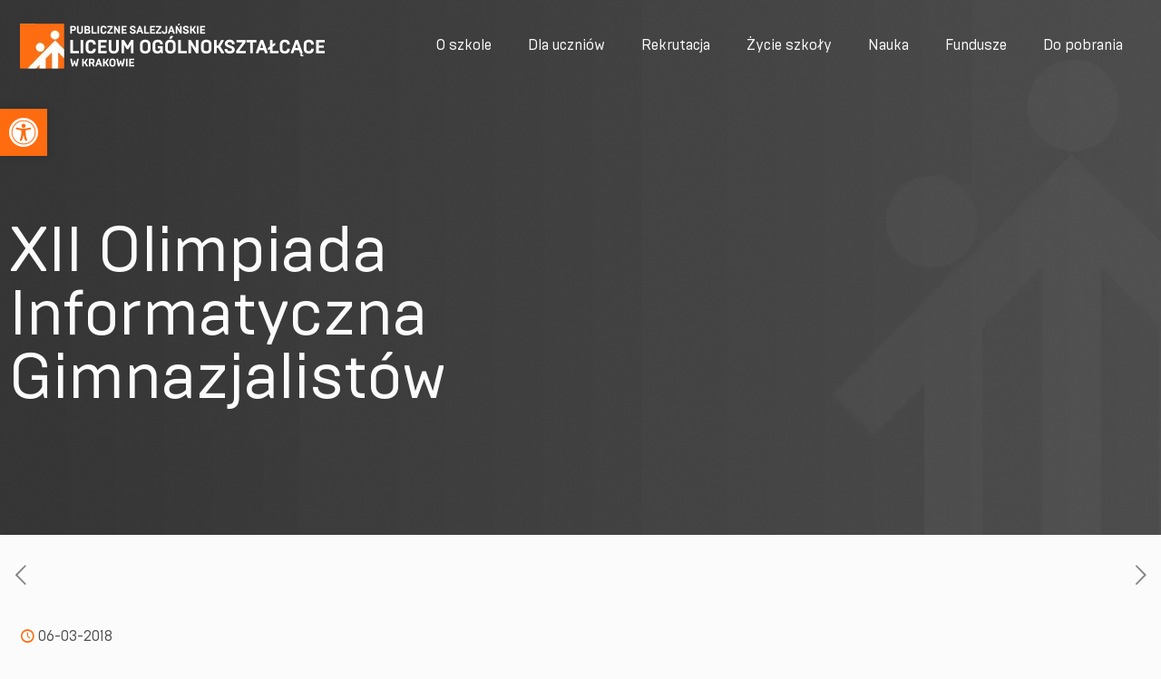

--- FILE ---
content_type: text/html; charset=UTF-8
request_url: https://salezjanie.com/xii-olimpiada-informatyczna-gimnazjalistow/
body_size: 31429
content:
<!DOCTYPE html>
<html lang="pl-PL" class="no-js " itemscope itemtype="https://schema.org/Article" >
<head>
<meta charset="UTF-8" />
<link rel="dns-prefetch" href="//cdn.hu-manity.co" />
<!-- Cookie Compliance -->
<script type="text/javascript">var huOptions = {"appID":"salezjaniecom-7744d16","currentLanguage":"pl","blocking":false,"globalCookie":false,"isAdmin":false,"privacyConsent":true,"forms":[]};</script>
<script type="text/javascript" src="https://cdn.hu-manity.co/hu-banner.min.js"></script><title>XII Olimpiada Informatyczna Gimnazjalistów &#8211; Publiczne Salezjańskie Liceum Ogólnokształcące w Krakowie</title>
<meta name='robots' content='max-image-preview:large' />
<meta name="description" content="Just another WordPress site"/>
<meta property="og:url" content="https://salezjanie.com/xii-olimpiada-informatyczna-gimnazjalistow/"/>
<meta property="og:type" content="article"/>
<meta property="og:title" content="XII Olimpiada Informatyczna Gimnazjalistów"/>
<meta property="og:description" content="Miło nam poinformować, że do II etapu zawodów XII Olimpiady Informatycznej Gimnazjalistów zakwalifikowało się 4 uczniów naszego gimnazjum.W zawodach indywidualnych &#8211; Maciej Kopeć (3d), Aleksander Gacek (3d). W zawodach drużynowych &#8211; Maciej Kopeć (3d), Aleksander Gacek (3d), Piotr Karcz (3d), Patryk Kożuch (3d). Gratulujemy i życzymy sukcesów w finale."/>
<link rel="alternate" hreflang="pl-PL" href="https://salezjanie.com/xii-olimpiada-informatyczna-gimnazjalistow/"/>
<meta name="format-detection" content="telephone=no">
<meta name="viewport" content="width=device-width, initial-scale=1, maximum-scale=1" />
<link rel="shortcut icon" href="https://salezjanie.com/wp-content/uploads/2022/08/favicon-pslo.png" type="image/x-icon" />
<link rel="apple-touch-icon" href="https://salezjanie.com/wp-content/uploads/2022/08/aplletouch-icon-pslo.png" />
<meta name="theme-color" content="#ffffff" media="(prefers-color-scheme: light)">
<meta name="theme-color" content="#ffffff" media="(prefers-color-scheme: dark)">
<link rel="alternate" title="oEmbed (JSON)" type="application/json+oembed" href="https://salezjanie.com/wp-json/oembed/1.0/embed?url=https%3A%2F%2Fsalezjanie.com%2Fxii-olimpiada-informatyczna-gimnazjalistow%2F" />
<link rel="alternate" title="oEmbed (XML)" type="text/xml+oembed" href="https://salezjanie.com/wp-json/oembed/1.0/embed?url=https%3A%2F%2Fsalezjanie.com%2Fxii-olimpiada-informatyczna-gimnazjalistow%2F&#038;format=xml" />
<style id='wp-img-auto-sizes-contain-inline-css' type='text/css'>
img:is([sizes=auto i],[sizes^="auto," i]){contain-intrinsic-size:3000px 1500px}
/*# sourceURL=wp-img-auto-sizes-contain-inline-css */
</style>
<style id='wp-block-library-inline-css' type='text/css'>
:root{--wp-block-synced-color:#7a00df;--wp-block-synced-color--rgb:122,0,223;--wp-bound-block-color:var(--wp-block-synced-color);--wp-editor-canvas-background:#ddd;--wp-admin-theme-color:#007cba;--wp-admin-theme-color--rgb:0,124,186;--wp-admin-theme-color-darker-10:#006ba1;--wp-admin-theme-color-darker-10--rgb:0,107,160.5;--wp-admin-theme-color-darker-20:#005a87;--wp-admin-theme-color-darker-20--rgb:0,90,135;--wp-admin-border-width-focus:2px}@media (min-resolution:192dpi){:root{--wp-admin-border-width-focus:1.5px}}.wp-element-button{cursor:pointer}:root .has-very-light-gray-background-color{background-color:#eee}:root .has-very-dark-gray-background-color{background-color:#313131}:root .has-very-light-gray-color{color:#eee}:root .has-very-dark-gray-color{color:#313131}:root .has-vivid-green-cyan-to-vivid-cyan-blue-gradient-background{background:linear-gradient(135deg,#00d084,#0693e3)}:root .has-purple-crush-gradient-background{background:linear-gradient(135deg,#34e2e4,#4721fb 50%,#ab1dfe)}:root .has-hazy-dawn-gradient-background{background:linear-gradient(135deg,#faaca8,#dad0ec)}:root .has-subdued-olive-gradient-background{background:linear-gradient(135deg,#fafae1,#67a671)}:root .has-atomic-cream-gradient-background{background:linear-gradient(135deg,#fdd79a,#004a59)}:root .has-nightshade-gradient-background{background:linear-gradient(135deg,#330968,#31cdcf)}:root .has-midnight-gradient-background{background:linear-gradient(135deg,#020381,#2874fc)}:root{--wp--preset--font-size--normal:16px;--wp--preset--font-size--huge:42px}.has-regular-font-size{font-size:1em}.has-larger-font-size{font-size:2.625em}.has-normal-font-size{font-size:var(--wp--preset--font-size--normal)}.has-huge-font-size{font-size:var(--wp--preset--font-size--huge)}.has-text-align-center{text-align:center}.has-text-align-left{text-align:left}.has-text-align-right{text-align:right}.has-fit-text{white-space:nowrap!important}#end-resizable-editor-section{display:none}.aligncenter{clear:both}.items-justified-left{justify-content:flex-start}.items-justified-center{justify-content:center}.items-justified-right{justify-content:flex-end}.items-justified-space-between{justify-content:space-between}.screen-reader-text{border:0;clip-path:inset(50%);height:1px;margin:-1px;overflow:hidden;padding:0;position:absolute;width:1px;word-wrap:normal!important}.screen-reader-text:focus{background-color:#ddd;clip-path:none;color:#444;display:block;font-size:1em;height:auto;left:5px;line-height:normal;padding:15px 23px 14px;text-decoration:none;top:5px;width:auto;z-index:100000}html :where(.has-border-color){border-style:solid}html :where([style*=border-top-color]){border-top-style:solid}html :where([style*=border-right-color]){border-right-style:solid}html :where([style*=border-bottom-color]){border-bottom-style:solid}html :where([style*=border-left-color]){border-left-style:solid}html :where([style*=border-width]){border-style:solid}html :where([style*=border-top-width]){border-top-style:solid}html :where([style*=border-right-width]){border-right-style:solid}html :where([style*=border-bottom-width]){border-bottom-style:solid}html :where([style*=border-left-width]){border-left-style:solid}html :where(img[class*=wp-image-]){height:auto;max-width:100%}:where(figure){margin:0 0 1em}html :where(.is-position-sticky){--wp-admin--admin-bar--position-offset:var(--wp-admin--admin-bar--height,0px)}@media screen and (max-width:600px){html :where(.is-position-sticky){--wp-admin--admin-bar--position-offset:0px}}
/*# sourceURL=wp-block-library-inline-css */
</style><style id='global-styles-inline-css' type='text/css'>
:root{--wp--preset--aspect-ratio--square: 1;--wp--preset--aspect-ratio--4-3: 4/3;--wp--preset--aspect-ratio--3-4: 3/4;--wp--preset--aspect-ratio--3-2: 3/2;--wp--preset--aspect-ratio--2-3: 2/3;--wp--preset--aspect-ratio--16-9: 16/9;--wp--preset--aspect-ratio--9-16: 9/16;--wp--preset--color--black: #000000;--wp--preset--color--cyan-bluish-gray: #abb8c3;--wp--preset--color--white: #ffffff;--wp--preset--color--pale-pink: #f78da7;--wp--preset--color--vivid-red: #cf2e2e;--wp--preset--color--luminous-vivid-orange: #ff6900;--wp--preset--color--luminous-vivid-amber: #fcb900;--wp--preset--color--light-green-cyan: #7bdcb5;--wp--preset--color--vivid-green-cyan: #00d084;--wp--preset--color--pale-cyan-blue: #8ed1fc;--wp--preset--color--vivid-cyan-blue: #0693e3;--wp--preset--color--vivid-purple: #9b51e0;--wp--preset--gradient--vivid-cyan-blue-to-vivid-purple: linear-gradient(135deg,rgb(6,147,227) 0%,rgb(155,81,224) 100%);--wp--preset--gradient--light-green-cyan-to-vivid-green-cyan: linear-gradient(135deg,rgb(122,220,180) 0%,rgb(0,208,130) 100%);--wp--preset--gradient--luminous-vivid-amber-to-luminous-vivid-orange: linear-gradient(135deg,rgb(252,185,0) 0%,rgb(255,105,0) 100%);--wp--preset--gradient--luminous-vivid-orange-to-vivid-red: linear-gradient(135deg,rgb(255,105,0) 0%,rgb(207,46,46) 100%);--wp--preset--gradient--very-light-gray-to-cyan-bluish-gray: linear-gradient(135deg,rgb(238,238,238) 0%,rgb(169,184,195) 100%);--wp--preset--gradient--cool-to-warm-spectrum: linear-gradient(135deg,rgb(74,234,220) 0%,rgb(151,120,209) 20%,rgb(207,42,186) 40%,rgb(238,44,130) 60%,rgb(251,105,98) 80%,rgb(254,248,76) 100%);--wp--preset--gradient--blush-light-purple: linear-gradient(135deg,rgb(255,206,236) 0%,rgb(152,150,240) 100%);--wp--preset--gradient--blush-bordeaux: linear-gradient(135deg,rgb(254,205,165) 0%,rgb(254,45,45) 50%,rgb(107,0,62) 100%);--wp--preset--gradient--luminous-dusk: linear-gradient(135deg,rgb(255,203,112) 0%,rgb(199,81,192) 50%,rgb(65,88,208) 100%);--wp--preset--gradient--pale-ocean: linear-gradient(135deg,rgb(255,245,203) 0%,rgb(182,227,212) 50%,rgb(51,167,181) 100%);--wp--preset--gradient--electric-grass: linear-gradient(135deg,rgb(202,248,128) 0%,rgb(113,206,126) 100%);--wp--preset--gradient--midnight: linear-gradient(135deg,rgb(2,3,129) 0%,rgb(40,116,252) 100%);--wp--preset--font-size--small: 13px;--wp--preset--font-size--medium: 20px;--wp--preset--font-size--large: 36px;--wp--preset--font-size--x-large: 42px;--wp--preset--spacing--20: 0.44rem;--wp--preset--spacing--30: 0.67rem;--wp--preset--spacing--40: 1rem;--wp--preset--spacing--50: 1.5rem;--wp--preset--spacing--60: 2.25rem;--wp--preset--spacing--70: 3.38rem;--wp--preset--spacing--80: 5.06rem;--wp--preset--shadow--natural: 6px 6px 9px rgba(0, 0, 0, 0.2);--wp--preset--shadow--deep: 12px 12px 50px rgba(0, 0, 0, 0.4);--wp--preset--shadow--sharp: 6px 6px 0px rgba(0, 0, 0, 0.2);--wp--preset--shadow--outlined: 6px 6px 0px -3px rgb(255, 255, 255), 6px 6px rgb(0, 0, 0);--wp--preset--shadow--crisp: 6px 6px 0px rgb(0, 0, 0);}:where(.is-layout-flex){gap: 0.5em;}:where(.is-layout-grid){gap: 0.5em;}body .is-layout-flex{display: flex;}.is-layout-flex{flex-wrap: wrap;align-items: center;}.is-layout-flex > :is(*, div){margin: 0;}body .is-layout-grid{display: grid;}.is-layout-grid > :is(*, div){margin: 0;}:where(.wp-block-columns.is-layout-flex){gap: 2em;}:where(.wp-block-columns.is-layout-grid){gap: 2em;}:where(.wp-block-post-template.is-layout-flex){gap: 1.25em;}:where(.wp-block-post-template.is-layout-grid){gap: 1.25em;}.has-black-color{color: var(--wp--preset--color--black) !important;}.has-cyan-bluish-gray-color{color: var(--wp--preset--color--cyan-bluish-gray) !important;}.has-white-color{color: var(--wp--preset--color--white) !important;}.has-pale-pink-color{color: var(--wp--preset--color--pale-pink) !important;}.has-vivid-red-color{color: var(--wp--preset--color--vivid-red) !important;}.has-luminous-vivid-orange-color{color: var(--wp--preset--color--luminous-vivid-orange) !important;}.has-luminous-vivid-amber-color{color: var(--wp--preset--color--luminous-vivid-amber) !important;}.has-light-green-cyan-color{color: var(--wp--preset--color--light-green-cyan) !important;}.has-vivid-green-cyan-color{color: var(--wp--preset--color--vivid-green-cyan) !important;}.has-pale-cyan-blue-color{color: var(--wp--preset--color--pale-cyan-blue) !important;}.has-vivid-cyan-blue-color{color: var(--wp--preset--color--vivid-cyan-blue) !important;}.has-vivid-purple-color{color: var(--wp--preset--color--vivid-purple) !important;}.has-black-background-color{background-color: var(--wp--preset--color--black) !important;}.has-cyan-bluish-gray-background-color{background-color: var(--wp--preset--color--cyan-bluish-gray) !important;}.has-white-background-color{background-color: var(--wp--preset--color--white) !important;}.has-pale-pink-background-color{background-color: var(--wp--preset--color--pale-pink) !important;}.has-vivid-red-background-color{background-color: var(--wp--preset--color--vivid-red) !important;}.has-luminous-vivid-orange-background-color{background-color: var(--wp--preset--color--luminous-vivid-orange) !important;}.has-luminous-vivid-amber-background-color{background-color: var(--wp--preset--color--luminous-vivid-amber) !important;}.has-light-green-cyan-background-color{background-color: var(--wp--preset--color--light-green-cyan) !important;}.has-vivid-green-cyan-background-color{background-color: var(--wp--preset--color--vivid-green-cyan) !important;}.has-pale-cyan-blue-background-color{background-color: var(--wp--preset--color--pale-cyan-blue) !important;}.has-vivid-cyan-blue-background-color{background-color: var(--wp--preset--color--vivid-cyan-blue) !important;}.has-vivid-purple-background-color{background-color: var(--wp--preset--color--vivid-purple) !important;}.has-black-border-color{border-color: var(--wp--preset--color--black) !important;}.has-cyan-bluish-gray-border-color{border-color: var(--wp--preset--color--cyan-bluish-gray) !important;}.has-white-border-color{border-color: var(--wp--preset--color--white) !important;}.has-pale-pink-border-color{border-color: var(--wp--preset--color--pale-pink) !important;}.has-vivid-red-border-color{border-color: var(--wp--preset--color--vivid-red) !important;}.has-luminous-vivid-orange-border-color{border-color: var(--wp--preset--color--luminous-vivid-orange) !important;}.has-luminous-vivid-amber-border-color{border-color: var(--wp--preset--color--luminous-vivid-amber) !important;}.has-light-green-cyan-border-color{border-color: var(--wp--preset--color--light-green-cyan) !important;}.has-vivid-green-cyan-border-color{border-color: var(--wp--preset--color--vivid-green-cyan) !important;}.has-pale-cyan-blue-border-color{border-color: var(--wp--preset--color--pale-cyan-blue) !important;}.has-vivid-cyan-blue-border-color{border-color: var(--wp--preset--color--vivid-cyan-blue) !important;}.has-vivid-purple-border-color{border-color: var(--wp--preset--color--vivid-purple) !important;}.has-vivid-cyan-blue-to-vivid-purple-gradient-background{background: var(--wp--preset--gradient--vivid-cyan-blue-to-vivid-purple) !important;}.has-light-green-cyan-to-vivid-green-cyan-gradient-background{background: var(--wp--preset--gradient--light-green-cyan-to-vivid-green-cyan) !important;}.has-luminous-vivid-amber-to-luminous-vivid-orange-gradient-background{background: var(--wp--preset--gradient--luminous-vivid-amber-to-luminous-vivid-orange) !important;}.has-luminous-vivid-orange-to-vivid-red-gradient-background{background: var(--wp--preset--gradient--luminous-vivid-orange-to-vivid-red) !important;}.has-very-light-gray-to-cyan-bluish-gray-gradient-background{background: var(--wp--preset--gradient--very-light-gray-to-cyan-bluish-gray) !important;}.has-cool-to-warm-spectrum-gradient-background{background: var(--wp--preset--gradient--cool-to-warm-spectrum) !important;}.has-blush-light-purple-gradient-background{background: var(--wp--preset--gradient--blush-light-purple) !important;}.has-blush-bordeaux-gradient-background{background: var(--wp--preset--gradient--blush-bordeaux) !important;}.has-luminous-dusk-gradient-background{background: var(--wp--preset--gradient--luminous-dusk) !important;}.has-pale-ocean-gradient-background{background: var(--wp--preset--gradient--pale-ocean) !important;}.has-electric-grass-gradient-background{background: var(--wp--preset--gradient--electric-grass) !important;}.has-midnight-gradient-background{background: var(--wp--preset--gradient--midnight) !important;}.has-small-font-size{font-size: var(--wp--preset--font-size--small) !important;}.has-medium-font-size{font-size: var(--wp--preset--font-size--medium) !important;}.has-large-font-size{font-size: var(--wp--preset--font-size--large) !important;}.has-x-large-font-size{font-size: var(--wp--preset--font-size--x-large) !important;}
/*# sourceURL=global-styles-inline-css */
</style>
<style id='classic-theme-styles-inline-css' type='text/css'>
/*! This file is auto-generated */
.wp-block-button__link{color:#fff;background-color:#32373c;border-radius:9999px;box-shadow:none;text-decoration:none;padding:calc(.667em + 2px) calc(1.333em + 2px);font-size:1.125em}.wp-block-file__button{background:#32373c;color:#fff;text-decoration:none}
/*# sourceURL=/wp-includes/css/classic-themes.min.css */
</style>
<link rel='stylesheet' id='pojo-a11y-css' href='//salezjanie.com/wp-content/cache/wpfc-minified/mcji2mqo/hqf4v.css' type='text/css' media='all' />
<link rel='stylesheet' id='mfn-be-css' href='//salezjanie.com/wp-content/cache/wpfc-minified/qu7y4klc/hqf4v.css' type='text/css' media='all' />
<link rel='stylesheet' id='mfn-animations-css' href='//salezjanie.com/wp-content/cache/wpfc-minified/h5k60wk/hqf4v.css' type='text/css' media='all' />
<link rel='stylesheet' id='mfn-font-awesome-css' href='//salezjanie.com/wp-content/cache/wpfc-minified/2cqvc0ec/hqf4v.css' type='text/css' media='all' />
<link rel='stylesheet' id='mfn-responsive-css' href='//salezjanie.com/wp-content/cache/wpfc-minified/fp6vr5r6/hqf4v.css' type='text/css' media='all' />
<style id='mfn-dynamic-inline-css' type='text/css'>
@font-face{font-family:"Brutal Type Regular";src:url("https://salezjanie.com/wp-content/uploads/2022/08/BrutalType-Regular.ttf") format("truetype");font-weight:normal;font-style:normal;font-display:swap}
body:not(.template-slider) #Header_wrapper{background-image:url(https://salezjanie.com/wp-content/uploads/2022/08/herro-dark-sm.png);background-repeat:no-repeat;background-position:center;background-size:cover}#Subheader{background-image:url(https://salezjanie.com/wp-content/uploads/2022/08/herro-dark-sm.png);background-repeat:no-repeat;background-position:center;background-size:cover}#Footer{background-image:url(https://salezjanie.com/wp-content/uploads/2022/08/hero-background.png);background-repeat:no-repeat;background-position:right top;background-size:cover}
html{background-color:#fbfbfb}#Wrapper,#Content,.mfn-popup .mfn-popup-content,.mfn-off-canvas-sidebar .mfn-off-canvas-content-wrapper,.mfn-cart-holder,.mfn-header-login,#Top_bar .search_wrapper,#Top_bar .top_bar_right .mfn-live-search-box,.column_livesearch .mfn-live-search-wrapper,.column_livesearch .mfn-live-search-box{background-color:#fbfbfb}.layout-boxed.mfn-bebuilder-header.mfn-ui #Wrapper .mfn-only-sample-content{background-color:#fbfbfb}body:not(.template-slider) #Header{min-height:0px}body.header-below:not(.template-slider) #Header{padding-top:0px}#Subheader{padding:240px 0 140px}#Footer .widgets_wrapper{padding:70px 0}.has-search-overlay.search-overlay-opened #search-overlay{background-color:rgba(0,0,0,0.6)}.elementor-page.elementor-default #Content .the_content .section_wrapper{max-width:100%}.elementor-page.elementor-default #Content .section.the_content{width:100%}.elementor-page.elementor-default #Content .section_wrapper .the_content_wrapper{margin-left:0;margin-right:0;width:100%}body,span.date_label,.timeline_items li h3 span,input[type="date"],input[type="text"],input[type="password"],input[type="tel"],input[type="email"],input[type="url"],textarea,select,.offer_li .title h3,.mfn-menu-item-megamenu{font-family:"Brutal Type Regular",-apple-system,BlinkMacSystemFont,"Segoe UI",Roboto,Oxygen-Sans,Ubuntu,Cantarell,"Helvetica Neue",sans-serif}.lead,.big{font-family:"Brutal Type Regular",-apple-system,BlinkMacSystemFont,"Segoe UI",Roboto,Oxygen-Sans,Ubuntu,Cantarell,"Helvetica Neue",sans-serif}#menu > ul > li > a,#overlay-menu ul li a{font-family:"Brutal Type Regular",-apple-system,BlinkMacSystemFont,"Segoe UI",Roboto,Oxygen-Sans,Ubuntu,Cantarell,"Helvetica Neue",sans-serif}#Subheader .title{font-family:"Brutal Type Regular",-apple-system,BlinkMacSystemFont,"Segoe UI",Roboto,Oxygen-Sans,Ubuntu,Cantarell,"Helvetica Neue",sans-serif}h1,h2,h3,h4,.text-logo #logo{font-family:"Brutal Type Regular",-apple-system,BlinkMacSystemFont,"Segoe UI",Roboto,Oxygen-Sans,Ubuntu,Cantarell,"Helvetica Neue",sans-serif}h5,h6{font-family:"Brutal Type Regular",-apple-system,BlinkMacSystemFont,"Segoe UI",Roboto,Oxygen-Sans,Ubuntu,Cantarell,"Helvetica Neue",sans-serif}blockquote{font-family:"Brutal Type Regular",-apple-system,BlinkMacSystemFont,"Segoe UI",Roboto,Oxygen-Sans,Ubuntu,Cantarell,"Helvetica Neue",sans-serif}.chart_box .chart .num,.counter .desc_wrapper .number-wrapper,.how_it_works .image .number,.pricing-box .plan-header .price,.quick_fact .number-wrapper,.woocommerce .product div.entry-summary .price{font-family:"Brutal Type Regular",-apple-system,BlinkMacSystemFont,"Segoe UI",Roboto,Oxygen-Sans,Ubuntu,Cantarell,"Helvetica Neue",sans-serif}body,.mfn-menu-item-megamenu{font-size:16px;line-height:28px;font-weight:400;letter-spacing:0px}.lead,.big{font-size:17px;line-height:29px;font-weight:400;letter-spacing:0px}#menu > ul > li > a,#overlay-menu ul li a{font-size:16px;font-weight:400;letter-spacing:0px}#overlay-menu ul li a{line-height:24px}#Subheader .title{font-size:70px;line-height:70px;font-weight:400;letter-spacing:0px}h1,.text-logo #logo{font-size:48px;line-height:50px;font-weight:400;letter-spacing:0px}h2{font-size:50px;line-height:60px;font-weight:400;letter-spacing:0px}h3,.woocommerce ul.products li.product h3,.woocommerce #customer_login h2{font-size:32px;line-height:42px;font-weight:400;letter-spacing:0px}h4,.woocommerce .woocommerce-order-details__title,.woocommerce .wc-bacs-bank-details-heading,.woocommerce .woocommerce-customer-details h2{font-size:20px;line-height:30px;font-weight:400;letter-spacing:0px}h5{font-size:18px;line-height:28px;font-weight:400;letter-spacing:0px}h6{font-size:12px;line-height:28px;font-weight:400;letter-spacing:3px}#Intro .intro-title{font-size:70px;line-height:70px;font-weight:400;letter-spacing:0px}@media only screen and (min-width:768px) and (max-width:959px){body,.mfn-menu-item-megamenu{font-size:14px;line-height:24px;font-weight:400;letter-spacing:0px}.lead,.big{font-size:14px;line-height:25px;font-weight:400;letter-spacing:0px}#menu > ul > li > a,#overlay-menu ul li a{font-size:14px;font-weight:400;letter-spacing:0px}#overlay-menu ul li a{line-height:21px}#Subheader .title{font-size:60px;line-height:60px;font-weight:400;letter-spacing:0px}h1,.text-logo #logo{font-size:41px;line-height:43px;font-weight:400;letter-spacing:0px}h2{font-size:43px;line-height:51px;font-weight:400;letter-spacing:0px}h3,.woocommerce ul.products li.product h3,.woocommerce #customer_login h2{font-size:27px;line-height:36px;font-weight:400;letter-spacing:0px}h4,.woocommerce .woocommerce-order-details__title,.woocommerce .wc-bacs-bank-details-heading,.woocommerce .woocommerce-customer-details h2{font-size:17px;line-height:26px;font-weight:400;letter-spacing:0px}h5{font-size:15px;line-height:24px;font-weight:400;letter-spacing:0px}h6{font-size:13px;line-height:24px;font-weight:400;letter-spacing:3px}#Intro .intro-title{font-size:60px;line-height:60px;font-weight:400;letter-spacing:0px}blockquote{font-size:15px}.chart_box .chart .num{font-size:45px;line-height:45px}.counter .desc_wrapper .number-wrapper{font-size:45px;line-height:45px}.counter .desc_wrapper .title{font-size:14px;line-height:18px}.faq .question .title{font-size:14px}.fancy_heading .title{font-size:38px;line-height:38px}.offer .offer_li .desc_wrapper .title h3{font-size:32px;line-height:32px}.offer_thumb_ul li.offer_thumb_li .desc_wrapper .title h3{font-size:32px;line-height:32px}.pricing-box .plan-header h2{font-size:27px;line-height:27px}.pricing-box .plan-header .price > span{font-size:40px;line-height:40px}.pricing-box .plan-header .price sup.currency{font-size:18px;line-height:18px}.pricing-box .plan-header .price sup.period{font-size:14px;line-height:14px}.quick_fact .number-wrapper{font-size:80px;line-height:80px}.trailer_box .desc h2{font-size:27px;line-height:27px}.widget > h3{font-size:17px;line-height:20px}}@media only screen and (min-width:480px) and (max-width:767px){body,.mfn-menu-item-megamenu{font-size:13px;line-height:21px;font-weight:400;letter-spacing:0px}.lead,.big{font-size:13px;line-height:22px;font-weight:400;letter-spacing:0px}#menu > ul > li > a,#overlay-menu ul li a{font-size:13px;font-weight:400;letter-spacing:0px}#overlay-menu ul li a{line-height:19.5px}#Subheader .title{font-size:53px;line-height:53px;font-weight:400;letter-spacing:0px}h1,.text-logo #logo{font-size:36px;line-height:38px;font-weight:400;letter-spacing:0px}h2{font-size:38px;line-height:45px;font-weight:400;letter-spacing:0px}h3,.woocommerce ul.products li.product h3,.woocommerce #customer_login h2{font-size:24px;line-height:32px;font-weight:400;letter-spacing:0px}h4,.woocommerce .woocommerce-order-details__title,.woocommerce .wc-bacs-bank-details-heading,.woocommerce .woocommerce-customer-details h2{font-size:15px;line-height:23px;font-weight:400;letter-spacing:0px}h5{font-size:14px;line-height:21px;font-weight:400;letter-spacing:0px}h6{font-size:13px;line-height:21px;font-weight:400;letter-spacing:2px}#Intro .intro-title{font-size:53px;line-height:53px;font-weight:400;letter-spacing:0px}blockquote{font-size:14px}.chart_box .chart .num{font-size:40px;line-height:40px}.counter .desc_wrapper .number-wrapper{font-size:40px;line-height:40px}.counter .desc_wrapper .title{font-size:13px;line-height:16px}.faq .question .title{font-size:13px}.fancy_heading .title{font-size:34px;line-height:34px}.offer .offer_li .desc_wrapper .title h3{font-size:28px;line-height:28px}.offer_thumb_ul li.offer_thumb_li .desc_wrapper .title h3{font-size:28px;line-height:28px}.pricing-box .plan-header h2{font-size:24px;line-height:24px}.pricing-box .plan-header .price > span{font-size:34px;line-height:34px}.pricing-box .plan-header .price sup.currency{font-size:16px;line-height:16px}.pricing-box .plan-header .price sup.period{font-size:13px;line-height:13px}.quick_fact .number-wrapper{font-size:70px;line-height:70px}.trailer_box .desc h2{font-size:24px;line-height:24px}.widget > h3{font-size:16px;line-height:19px}}@media only screen and (max-width:479px){body,.mfn-menu-item-megamenu{font-size:13px;line-height:19px;font-weight:400;letter-spacing:0px}.lead,.big{font-size:13px;line-height:19px;font-weight:400;letter-spacing:0px}#menu > ul > li > a,#overlay-menu ul li a{font-size:13px;font-weight:400;letter-spacing:0px}#overlay-menu ul li a{line-height:19.5px}#Subheader .title{font-size:42px;line-height:42px;font-weight:400;letter-spacing:0px}h1,.text-logo #logo{font-size:29px;line-height:30px;font-weight:400;letter-spacing:0px}h2{font-size:30px;line-height:36px;font-weight:400;letter-spacing:0px}h3,.woocommerce ul.products li.product h3,.woocommerce #customer_login h2{font-size:19px;line-height:25px;font-weight:400;letter-spacing:0px}h4,.woocommerce .woocommerce-order-details__title,.woocommerce .wc-bacs-bank-details-heading,.woocommerce .woocommerce-customer-details h2{font-size:13px;line-height:19px;font-weight:400;letter-spacing:0px}h5{font-size:13px;line-height:19px;font-weight:400;letter-spacing:0px}h6{font-size:13px;line-height:19px;font-weight:400;letter-spacing:2px}#Intro .intro-title{font-size:42px;line-height:42px;font-weight:400;letter-spacing:0px}blockquote{font-size:13px}.chart_box .chart .num{font-size:35px;line-height:35px}.counter .desc_wrapper .number-wrapper{font-size:35px;line-height:35px}.counter .desc_wrapper .title{font-size:13px;line-height:26px}.faq .question .title{font-size:13px}.fancy_heading .title{font-size:30px;line-height:30px}.offer .offer_li .desc_wrapper .title h3{font-size:26px;line-height:26px}.offer_thumb_ul li.offer_thumb_li .desc_wrapper .title h3{font-size:26px;line-height:26px}.pricing-box .plan-header h2{font-size:21px;line-height:21px}.pricing-box .plan-header .price > span{font-size:32px;line-height:32px}.pricing-box .plan-header .price sup.currency{font-size:14px;line-height:14px}.pricing-box .plan-header .price sup.period{font-size:13px;line-height:13px}.quick_fact .number-wrapper{font-size:60px;line-height:60px}.trailer_box .desc h2{font-size:21px;line-height:21px}.widget > h3{font-size:15px;line-height:18px}}.with_aside .sidebar.columns{width:23%}.with_aside .sections_group{width:77%}.aside_both .sidebar.columns{width:18%}.aside_both .sidebar.sidebar-1{margin-left:-82%}.aside_both .sections_group{width:64%;margin-left:18%}@media only screen and (min-width:1240px){#Wrapper,.with_aside .content_wrapper{max-width:1280px}body.layout-boxed.mfn-header-scrolled .mfn-header-tmpl.mfn-sticky-layout-width{max-width:1280px;left:0;right:0;margin-left:auto;margin-right:auto}body.layout-boxed:not(.mfn-header-scrolled) .mfn-header-tmpl.mfn-header-layout-width,body.layout-boxed .mfn-header-tmpl.mfn-header-layout-width:not(.mfn-hasSticky){max-width:1280px;left:0;right:0;margin-left:auto;margin-right:auto}body.layout-boxed.mfn-bebuilder-header.mfn-ui .mfn-only-sample-content{max-width:1280px;margin-left:auto;margin-right:auto}.section_wrapper,.container{max-width:1260px}.layout-boxed.header-boxed #Top_bar.is-sticky{max-width:1280px}}@media only screen and (max-width:767px){#Wrapper{max-width:calc(100% - 67px)}.content_wrapper .section_wrapper,.container,.four.columns .widget-area{max-width:550px !important;padding-left:33px;padding-right:33px}}body{--mfn-button-font-family:inherit;--mfn-button-font-size:16px;--mfn-button-font-weight:400;--mfn-button-font-style:inherit;--mfn-button-letter-spacing:0px;--mfn-button-padding:16px 35px 16px 35px;--mfn-button-border-width:0px;--mfn-button-border-radius:50px;--mfn-button-gap:10px;--mfn-button-transition:0.2s;--mfn-button-color:#fbfbfb;--mfn-button-color-hover:#fbfbfb;--mfn-button-bg:#ff6c10;--mfn-button-bg-hover:#f25f03;--mfn-button-border-color:transparent;--mfn-button-border-color-hover:transparent;--mfn-button-icon-color:#fbfbfb;--mfn-button-icon-color-hover:#fbfbfb;--mfn-button-box-shadow:unset;--mfn-button-theme-color:#ffffff;--mfn-button-theme-color-hover:#ffffff;--mfn-button-theme-bg:#ff6210;--mfn-button-theme-bg-hover:#f25503;--mfn-button-theme-border-color:transparent;--mfn-button-theme-border-color-hover:transparent;--mfn-button-theme-icon-color:#ffffff;--mfn-button-theme-icon-color-hover:#ffffff;--mfn-button-theme-box-shadow:unset;--mfn-button-shop-color:#ffffff;--mfn-button-shop-color-hover:#ffffff;--mfn-button-shop-bg:#ff6210;--mfn-button-shop-bg-hover:#f25503;--mfn-button-shop-border-color:transparent;--mfn-button-shop-border-color-hover:transparent;--mfn-button-shop-icon-color:#626262;--mfn-button-shop-icon-color-hover:#626262;--mfn-button-shop-box-shadow:unset;--mfn-button-action-color:#323232;--mfn-button-action-color-hover:#323232;--mfn-button-action-bg:#ffffff;--mfn-button-action-bg-hover:#f2f2f2;--mfn-button-action-border-color:transparent;--mfn-button-action-border-color-hover:transparent;--mfn-button-action-icon-color:#323232;--mfn-button-action-icon-color-hover:#323232;--mfn-button-action-box-shadow:unset}@media only screen and (max-width:959px){body{}}@media only screen and (max-width:768px){body{}}.mfn-cookies,.mfn-cookies-reopen{--mfn-gdpr2-container-text-color:#626262;--mfn-gdpr2-container-strong-color:#07070a;--mfn-gdpr2-container-bg:#ffffff;--mfn-gdpr2-container-overlay:rgba(25,37,48,0.6);--mfn-gdpr2-details-box-bg:#fbfbfb;--mfn-gdpr2-details-switch-bg:#00032a;--mfn-gdpr2-details-switch-bg-active:#5acb65;--mfn-gdpr2-tabs-text-color:#07070a;--mfn-gdpr2-tabs-text-color-active:#0089f7;--mfn-gdpr2-tabs-border:rgba(8,8,14,0.1);--mfn-gdpr2-buttons-box-bg:#fbfbfb;--mfn-gdpr2-reopen-background:#fff;--mfn-gdpr2-reopen-color:#222}#Top_bar #logo,.header-fixed #Top_bar #logo,.header-plain #Top_bar #logo,.header-transparent #Top_bar #logo{height:60px;line-height:60px;padding:20px 0}.logo-overflow #Top_bar:not(.is-sticky) .logo{height:100px}#Top_bar .menu > li > a{padding:20px 0}.menu-highlight:not(.header-creative) #Top_bar .menu > li > a{margin:25px 0}.header-plain:not(.menu-highlight) #Top_bar .menu > li > a span:not(.description){line-height:100px}.header-fixed #Top_bar .menu > li > a{padding:35px 0}@media only screen and (max-width:767px){.mobile-header-mini #Top_bar #logo{height:50px!important;line-height:50px!important;margin:5px 0}}#Top_bar #logo img.svg{width:100px}.image_frame,.wp-caption{border-width:0px}.alert{border-radius:10px}#Top_bar .top_bar_right .top-bar-right-input input{width:200px}.mfn-live-search-box .mfn-live-search-list{max-height:300px}input[type="date"],input[type="email"],input[type="number"],input[type="password"],input[type="search"],input[type="tel"],input[type="text"],input[type="url"],select,textarea,.woocommerce .quantity input.qty{border-width:0;box-shadow:unset;resize:none}.select2-container--default .select2-selection--single,.select2-dropdown,.select2-container--default.select2-container--open .select2-selection--single{border-width:0}#Side_slide{right:-250px;width:250px}#Side_slide.left{left:-250px}.blog-teaser li .desc-wrapper .desc{background-position-y:-1px}.mfn-free-delivery-info{--mfn-free-delivery-bar:#ff6210;--mfn-free-delivery-bg:rgba(0,0,0,0.1);--mfn-free-delivery-achieved:#ff6210}#back_to_top i{color:#515151}@media only screen and ( max-width:767px ){body:not(.template-slider) #Header{min-height:100px}}@media only screen and (min-width:1240px){body:not(.header-simple) #Top_bar #menu{display:block!important}.tr-menu #Top_bar #menu{background:none!important}#Top_bar .menu > li > ul.mfn-megamenu > li{float:left}#Top_bar .menu > li > ul.mfn-megamenu > li.mfn-megamenu-cols-1{width:100%}#Top_bar .menu > li > ul.mfn-megamenu > li.mfn-megamenu-cols-2{width:50%}#Top_bar .menu > li > ul.mfn-megamenu > li.mfn-megamenu-cols-3{width:33.33%}#Top_bar .menu > li > ul.mfn-megamenu > li.mfn-megamenu-cols-4{width:25%}#Top_bar .menu > li > ul.mfn-megamenu > li.mfn-megamenu-cols-5{width:20%}#Top_bar .menu > li > ul.mfn-megamenu > li.mfn-megamenu-cols-6{width:16.66%}#Top_bar .menu > li > ul.mfn-megamenu > li > ul{display:block!important;position:inherit;left:auto;top:auto;border-width:0 1px 0 0}#Top_bar .menu > li > ul.mfn-megamenu > li:last-child > ul{border:0}#Top_bar .menu > li > ul.mfn-megamenu > li > ul li{width:auto}#Top_bar .menu > li > ul.mfn-megamenu a.mfn-megamenu-title{text-transform:uppercase;font-weight:400;background:none}#Top_bar .menu > li > ul.mfn-megamenu a .menu-arrow{display:none}.menuo-right #Top_bar .menu > li > ul.mfn-megamenu{left:0;width:98%!important;margin:0 1%;padding:20px 0}.menuo-right #Top_bar .menu > li > ul.mfn-megamenu-bg{box-sizing:border-box}#Top_bar .menu > li > ul.mfn-megamenu-bg{padding:20px 166px 20px 20px;background-repeat:no-repeat;background-position:right bottom}.rtl #Top_bar .menu > li > ul.mfn-megamenu-bg{padding-left:166px;padding-right:20px;background-position:left bottom}#Top_bar .menu > li > ul.mfn-megamenu-bg > li{background:none}#Top_bar .menu > li > ul.mfn-megamenu-bg > li a{border:none}#Top_bar .menu > li > ul.mfn-megamenu-bg > li > ul{background:none!important;-webkit-box-shadow:0 0 0 0;-moz-box-shadow:0 0 0 0;box-shadow:0 0 0 0}.mm-vertical #Top_bar .container{position:relative}.mm-vertical #Top_bar .top_bar_left{position:static}.mm-vertical #Top_bar .menu > li ul{box-shadow:0 0 0 0 transparent!important;background-image:none}.mm-vertical #Top_bar .menu > li > ul.mfn-megamenu{padding:20px 0}.mm-vertical.header-plain #Top_bar .menu > li > ul.mfn-megamenu{width:100%!important;margin:0}.mm-vertical #Top_bar .menu > li > ul.mfn-megamenu > li{display:table-cell;float:none!important;width:10%;padding:0 15px;border-right:1px solid rgba(0,0,0,0.05)}.mm-vertical #Top_bar .menu > li > ul.mfn-megamenu > li:last-child{border-right-width:0}.mm-vertical #Top_bar .menu > li > ul.mfn-megamenu > li.hide-border{border-right-width:0}.mm-vertical #Top_bar .menu > li > ul.mfn-megamenu > li a{border-bottom-width:0;padding:9px 15px;line-height:120%}.mm-vertical #Top_bar .menu > li > ul.mfn-megamenu a.mfn-megamenu-title{font-weight:700}.rtl .mm-vertical #Top_bar .menu > li > ul.mfn-megamenu > li:first-child{border-right-width:0}.rtl .mm-vertical #Top_bar .menu > li > ul.mfn-megamenu > li:last-child{border-right-width:1px}body.header-shop #Top_bar #menu{display:flex!important;background-color:transparent}.header-shop #Top_bar.is-sticky .top_bar_row_second{display:none}.header-plain:not(.menuo-right) #Header .top_bar_left{width:auto!important}.header-stack.header-center #Top_bar #menu{display:inline-block!important}.header-simple #Top_bar #menu{display:none;height:auto;width:300px;bottom:auto;top:100%;right:1px;position:absolute;margin:0}.header-simple #Header a.responsive-menu-toggle{display:block;right:10px}.header-simple #Top_bar #menu > ul{width:100%;float:left}.header-simple #Top_bar #menu ul li{width:100%;padding-bottom:0;border-right:0;position:relative}.header-simple #Top_bar #menu ul li a{padding:0 20px;margin:0;display:block;height:auto;line-height:normal;border:none}.header-simple #Top_bar #menu ul li a:not(.menu-toggle):after{display:none}.header-simple #Top_bar #menu ul li a span{border:none;line-height:44px;display:inline;padding:0}.header-simple #Top_bar #menu ul li.submenu .menu-toggle{display:block;position:absolute;right:0;top:0;width:44px;height:44px;line-height:44px;font-size:30px;font-weight:300;text-align:center;cursor:pointer;color:#444;opacity:0.33;transform:unset}.header-simple #Top_bar #menu ul li.submenu .menu-toggle:after{content:"+";position:static}.header-simple #Top_bar #menu ul li.hover > .menu-toggle:after{content:"-"}.header-simple #Top_bar #menu ul li.hover a{border-bottom:0}.header-simple #Top_bar #menu ul.mfn-megamenu li .menu-toggle{display:none}.header-simple #Top_bar #menu ul li ul{position:relative!important;left:0!important;top:0;padding:0;margin:0!important;width:auto!important;background-image:none}.header-simple #Top_bar #menu ul li ul li{width:100%!important;display:block;padding:0}.header-simple #Top_bar #menu ul li ul li a{padding:0 20px 0 30px}.header-simple #Top_bar #menu ul li ul li a .menu-arrow{display:none}.header-simple #Top_bar #menu ul li ul li a span{padding:0}.header-simple #Top_bar #menu ul li ul li a span:after{display:none!important}.header-simple #Top_bar .menu > li > ul.mfn-megamenu a.mfn-megamenu-title{text-transform:uppercase;font-weight:400}.header-simple #Top_bar .menu > li > ul.mfn-megamenu > li > ul{display:block!important;position:inherit;left:auto;top:auto}.header-simple #Top_bar #menu ul li ul li ul{border-left:0!important;padding:0;top:0}.header-simple #Top_bar #menu ul li ul li ul li a{padding:0 20px 0 40px}.rtl.header-simple #Top_bar #menu{left:1px;right:auto}.rtl.header-simple #Top_bar a.responsive-menu-toggle{left:10px;right:auto}.rtl.header-simple #Top_bar #menu ul li.submenu .menu-toggle{left:0;right:auto}.rtl.header-simple #Top_bar #menu ul li ul{left:auto!important;right:0!important}.rtl.header-simple #Top_bar #menu ul li ul li a{padding:0 30px 0 20px}.rtl.header-simple #Top_bar #menu ul li ul li ul li a{padding:0 40px 0 20px}.menu-highlight #Top_bar .menu > li{margin:0 2px}.menu-highlight:not(.header-creative) #Top_bar .menu > li > a{padding:0;-webkit-border-radius:5px;border-radius:5px}.menu-highlight #Top_bar .menu > li > a:after{display:none}.menu-highlight #Top_bar .menu > li > a span:not(.description){line-height:50px}.menu-highlight #Top_bar .menu > li > a span.description{display:none}.menu-highlight.header-stack #Top_bar .menu > li > a{margin:10px 0!important}.menu-highlight.header-stack #Top_bar .menu > li > a span:not(.description){line-height:40px}.menu-highlight.header-simple #Top_bar #menu ul li,.menu-highlight.header-creative #Top_bar #menu ul li{margin:0}.menu-highlight.header-simple #Top_bar #menu ul li > a,.menu-highlight.header-creative #Top_bar #menu ul li > a{-webkit-border-radius:0;border-radius:0}.menu-highlight:not(.header-fixed):not(.header-simple) #Top_bar.is-sticky .menu > li > a{margin:10px 0!important;padding:5px 0!important}.menu-highlight:not(.header-fixed):not(.header-simple) #Top_bar.is-sticky .menu > li > a span{line-height:30px!important}.header-modern.menu-highlight.menuo-right .menu_wrapper{margin-right:20px}.menu-line-below #Top_bar .menu > li > a:not(.menu-toggle):after{top:auto;bottom:-4px}.menu-line-below #Top_bar.is-sticky .menu > li > a:not(.menu-toggle):after{top:auto;bottom:-4px}.menu-line-below-80 #Top_bar:not(.is-sticky) .menu > li > a:not(.menu-toggle):after{height:4px;left:10%;top:50%;margin-top:20px;width:80%}.menu-line-below-80-1 #Top_bar:not(.is-sticky) .menu > li > a:not(.menu-toggle):after{height:1px;left:10%;top:50%;margin-top:20px;width:80%}.menu-link-color #Top_bar .menu > li > a:not(.menu-toggle):after{display:none!important}.menu-arrow-top #Top_bar .menu > li > a:after{background:none repeat scroll 0 0 rgba(0,0,0,0)!important;border-color:#ccc transparent transparent;border-style:solid;border-width:7px 7px 0;display:block;height:0;left:50%;margin-left:-7px;top:0!important;width:0}.menu-arrow-top #Top_bar.is-sticky .menu > li > a:after{top:0!important}.menu-arrow-bottom #Top_bar .menu > li > a:after{background:none!important;border-color:transparent transparent #ccc;border-style:solid;border-width:0 7px 7px;display:block;height:0;left:50%;margin-left:-7px;top:auto;bottom:0;width:0}.menu-arrow-bottom #Top_bar.is-sticky .menu > li > a:after{top:auto;bottom:0}.menuo-no-borders #Top_bar .menu > li > a span{border-width:0!important}.menuo-no-borders #Header_creative #Top_bar .menu > li > a span{border-bottom-width:0}.menuo-no-borders.header-plain #Top_bar a#header_cart,.menuo-no-borders.header-plain #Top_bar a#search_button,.menuo-no-borders.header-plain #Top_bar .wpml-languages,.menuo-no-borders.header-plain #Top_bar a.action_button{border-width:0}.menuo-right #Top_bar .menu_wrapper{float:right}.menuo-right.header-stack:not(.header-center) #Top_bar .menu_wrapper{margin-right:150px}body.header-creative{padding-left:50px}body.header-creative.header-open{padding-left:250px}body.error404,body.under-construction,body.elementor-maintenance-mode,body.template-blank,body.under-construction.header-rtl.header-creative.header-open{padding-left:0!important;padding-right:0!important}.header-creative.footer-fixed #Footer,.header-creative.footer-sliding #Footer,.header-creative.footer-stick #Footer.is-sticky{box-sizing:border-box;padding-left:50px}.header-open.footer-fixed #Footer,.header-open.footer-sliding #Footer,.header-creative.footer-stick #Footer.is-sticky{padding-left:250px}.header-rtl.header-creative.footer-fixed #Footer,.header-rtl.header-creative.footer-sliding #Footer,.header-rtl.header-creative.footer-stick #Footer.is-sticky{padding-left:0;padding-right:50px}.header-rtl.header-open.footer-fixed #Footer,.header-rtl.header-open.footer-sliding #Footer,.header-rtl.header-creative.footer-stick #Footer.is-sticky{padding-right:250px}#Header_creative{background-color:#fff;position:fixed;width:250px;height:100%;left:-200px;top:0;z-index:9002;-webkit-box-shadow:2px 0 4px 2px rgba(0,0,0,.15);box-shadow:2px 0 4px 2px rgba(0,0,0,.15)}#Header_creative .container{width:100%}#Header_creative .creative-wrapper{opacity:0;margin-right:50px}#Header_creative a.creative-menu-toggle{display:block;width:34px;height:34px;line-height:34px;font-size:22px;text-align:center;position:absolute;top:10px;right:8px;border-radius:3px}.admin-bar #Header_creative a.creative-menu-toggle{top:42px}#Header_creative #Top_bar{position:static;width:100%}#Header_creative #Top_bar .top_bar_left{width:100%!important;float:none}#Header_creative #Top_bar .logo{float:none;text-align:center;margin:15px 0}#Header_creative #Top_bar #menu{background-color:transparent}#Header_creative #Top_bar .menu_wrapper{float:none;margin:0 0 30px}#Header_creative #Top_bar .menu > li{width:100%;float:none;position:relative}#Header_creative #Top_bar .menu > li > a{padding:0;text-align:center}#Header_creative #Top_bar .menu > li > a:after{display:none}#Header_creative #Top_bar .menu > li > a span{border-right:0;border-bottom-width:1px;line-height:38px}#Header_creative #Top_bar .menu li ul{left:100%;right:auto;top:0;box-shadow:2px 2px 2px 0 rgba(0,0,0,0.03);-webkit-box-shadow:2px 2px 2px 0 rgba(0,0,0,0.03)}#Header_creative #Top_bar .menu > li > ul.mfn-megamenu{margin:0;width:700px!important}#Header_creative #Top_bar .menu > li > ul.mfn-megamenu > li > ul{left:0}#Header_creative #Top_bar .menu li ul li a{padding-top:9px;padding-bottom:8px}#Header_creative #Top_bar .menu li ul li ul{top:0}#Header_creative #Top_bar .menu > li > a span.description{display:block;font-size:13px;line-height:28px!important;clear:both}.menuo-arrows #Top_bar .menu > li.submenu > a > span:after{content:unset!important}#Header_creative #Top_bar .top_bar_right{width:100%!important;float:left;height:auto;margin-bottom:35px;text-align:center;padding:0 20px;top:0;-webkit-box-sizing:border-box;-moz-box-sizing:border-box;box-sizing:border-box}#Header_creative #Top_bar .top_bar_right:before{content:none}#Header_creative #Top_bar .top_bar_right .top_bar_right_wrapper{flex-wrap:wrap;justify-content:center}#Header_creative #Top_bar .top_bar_right .top-bar-right-icon,#Header_creative #Top_bar .top_bar_right .wpml-languages,#Header_creative #Top_bar .top_bar_right .top-bar-right-button,#Header_creative #Top_bar .top_bar_right .top-bar-right-input{min-height:30px;margin:5px}#Header_creative #Top_bar .search_wrapper{left:100%;top:auto}#Header_creative #Top_bar .banner_wrapper{display:block;text-align:center}#Header_creative #Top_bar .banner_wrapper img{max-width:100%;height:auto;display:inline-block}#Header_creative #Action_bar{display:none;position:absolute;bottom:0;top:auto;clear:both;padding:0 20px;box-sizing:border-box}#Header_creative #Action_bar .contact_details{width:100%;text-align:center;margin-bottom:20px}#Header_creative #Action_bar .contact_details li{padding:0}#Header_creative #Action_bar .social{float:none;text-align:center;padding:5px 0 15px}#Header_creative #Action_bar .social li{margin-bottom:2px}#Header_creative #Action_bar .social-menu{float:none;text-align:center}#Header_creative #Action_bar .social-menu li{border-color:rgba(0,0,0,.1)}#Header_creative .social li a{color:rgba(0,0,0,.5)}#Header_creative .social li a:hover{color:#000}#Header_creative .creative-social{position:absolute;bottom:10px;right:0;width:50px}#Header_creative .creative-social li{display:block;float:none;width:100%;text-align:center;margin-bottom:5px}.header-creative .fixed-nav.fixed-nav-prev{margin-left:50px}.header-creative.header-open .fixed-nav.fixed-nav-prev{margin-left:250px}.menuo-last #Header_creative #Top_bar .menu li.last ul{top:auto;bottom:0}.header-open #Header_creative{left:0}.header-open #Header_creative .creative-wrapper{opacity:1;margin:0!important}.header-open #Header_creative .creative-menu-toggle,.header-open #Header_creative .creative-social{display:none}.header-open #Header_creative #Action_bar{display:block}body.header-rtl.header-creative{padding-left:0;padding-right:50px}.header-rtl #Header_creative{left:auto;right:-200px}.header-rtl #Header_creative .creative-wrapper{margin-left:50px;margin-right:0}.header-rtl #Header_creative a.creative-menu-toggle{left:8px;right:auto}.header-rtl #Header_creative .creative-social{left:0;right:auto}.header-rtl #Footer #back_to_top.sticky{right:125px}.header-rtl #popup_contact{right:70px}.header-rtl #Header_creative #Top_bar .menu li ul{left:auto;right:100%}.header-rtl #Header_creative #Top_bar .search_wrapper{left:auto;right:100%}.header-rtl .fixed-nav.fixed-nav-prev{margin-left:0!important}.header-rtl .fixed-nav.fixed-nav-next{margin-right:50px}body.header-rtl.header-creative.header-open{padding-left:0;padding-right:250px!important}.header-rtl.header-open #Header_creative{left:auto;right:0}.header-rtl.header-open #Footer #back_to_top.sticky{right:325px}.header-rtl.header-open #popup_contact{right:270px}.header-rtl.header-open .fixed-nav.fixed-nav-next{margin-right:250px}#Header_creative.active{left:-1px}.header-rtl #Header_creative.active{left:auto;right:-1px}#Header_creative.active .creative-wrapper{opacity:1;margin:0}.header-creative .vc_row[data-vc-full-width]{padding-left:50px}.header-creative.header-open .vc_row[data-vc-full-width]{padding-left:250px}.header-open .vc_parallax .vc_parallax-inner{left:auto;width:calc(100% - 250px)}.header-open.header-rtl .vc_parallax .vc_parallax-inner{left:0;right:auto}#Header_creative.scroll{height:100%;overflow-y:auto}#Header_creative.scroll:not(.dropdown) .menu li ul{display:none!important}#Header_creative.scroll #Action_bar{position:static}#Header_creative.dropdown{outline:none}#Header_creative.dropdown #Top_bar .menu_wrapper{float:left;width:100%}#Header_creative.dropdown #Top_bar #menu ul li{position:relative;float:left}#Header_creative.dropdown #Top_bar #menu ul li a:not(.menu-toggle):after{display:none}#Header_creative.dropdown #Top_bar #menu ul li a span{line-height:38px;padding:0}#Header_creative.dropdown #Top_bar #menu ul li.submenu .menu-toggle{display:block;position:absolute;right:0;top:0;width:38px;height:38px;line-height:38px;font-size:26px;font-weight:300;text-align:center;cursor:pointer;color:#444;opacity:0.33;z-index:203}#Header_creative.dropdown #Top_bar #menu ul li.submenu .menu-toggle:after{content:"+";position:static}#Header_creative.dropdown #Top_bar #menu ul li.hover > .menu-toggle:after{content:"-"}#Header_creative.dropdown #Top_bar #menu ul.sub-menu li:not(:last-of-type) a{border-bottom:0}#Header_creative.dropdown #Top_bar #menu ul.mfn-megamenu li .menu-toggle{display:none}#Header_creative.dropdown #Top_bar #menu ul li ul{position:relative!important;left:0!important;top:0;padding:0;margin-left:0!important;width:auto!important;background-image:none}#Header_creative.dropdown #Top_bar #menu ul li ul li{width:100%!important}#Header_creative.dropdown #Top_bar #menu ul li ul li a{padding:0 10px;text-align:center}#Header_creative.dropdown #Top_bar #menu ul li ul li a .menu-arrow{display:none}#Header_creative.dropdown #Top_bar #menu ul li ul li a span{padding:0}#Header_creative.dropdown #Top_bar #menu ul li ul li a span:after{display:none!important}#Header_creative.dropdown #Top_bar .menu > li > ul.mfn-megamenu a.mfn-megamenu-title{text-transform:uppercase;font-weight:400}#Header_creative.dropdown #Top_bar .menu > li > ul.mfn-megamenu > li > ul{display:block!important;position:inherit;left:auto;top:auto}#Header_creative.dropdown #Top_bar #menu ul li ul li ul{border-left:0!important;padding:0;top:0}#Header_creative{transition:left .5s ease-in-out,right .5s ease-in-out}#Header_creative .creative-wrapper{transition:opacity .5s ease-in-out,margin 0s ease-in-out .5s}#Header_creative.active .creative-wrapper{transition:opacity .5s ease-in-out,margin 0s ease-in-out}}@media only screen and (min-width:768px){#Top_bar.is-sticky{position:fixed!important;width:100%;left:0;top:-60px;height:60px;z-index:701;background:#fff;opacity:.97;-webkit-box-shadow:0 2px 5px 0 rgba(0,0,0,0.1);-moz-box-shadow:0 2px 5px 0 rgba(0,0,0,0.1);box-shadow:0 2px 5px 0 rgba(0,0,0,0.1)}.layout-boxed.header-boxed #Top_bar.is-sticky{left:50%;-webkit-transform:translateX(-50%);transform:translateX(-50%)}#Top_bar.is-sticky .top_bar_left,#Top_bar.is-sticky .top_bar_right,#Top_bar.is-sticky .top_bar_right:before{background:none;box-shadow:unset}#Top_bar.is-sticky .logo{width:auto;margin:0 30px 0 20px;padding:0}#Top_bar.is-sticky #logo,#Top_bar.is-sticky .custom-logo-link{padding:5px 0!important;height:50px!important;line-height:50px!important}.logo-no-sticky-padding #Top_bar.is-sticky #logo{height:60px!important;line-height:60px!important}#Top_bar.is-sticky #logo img.logo-main{display:none}#Top_bar.is-sticky #logo img.logo-sticky{display:inline;max-height:35px}.logo-sticky-width-auto #Top_bar.is-sticky #logo img.logo-sticky{width:auto}#Top_bar.is-sticky .menu_wrapper{clear:none}#Top_bar.is-sticky .menu_wrapper .menu > li > a{padding:15px 0}#Top_bar.is-sticky .menu > li > a,#Top_bar.is-sticky .menu > li > a span{line-height:30px}#Top_bar.is-sticky .menu > li > a:after{top:auto;bottom:-4px}#Top_bar.is-sticky .menu > li > a span.description{display:none}#Top_bar.is-sticky .secondary_menu_wrapper,#Top_bar.is-sticky .banner_wrapper{display:none}.header-overlay #Top_bar.is-sticky{display:none}.sticky-dark #Top_bar.is-sticky,.sticky-dark #Top_bar.is-sticky #menu{background:rgba(0,0,0,.8)}.sticky-dark #Top_bar.is-sticky .menu > li:not(.current-menu-item) > a{color:#fff}.sticky-dark #Top_bar.is-sticky .top_bar_right .top-bar-right-icon{color:rgba(255,255,255,.9)}.sticky-dark #Top_bar.is-sticky .top_bar_right .top-bar-right-icon svg .path{stroke:rgba(255,255,255,.9)}.sticky-dark #Top_bar.is-sticky .wpml-languages a.active,.sticky-dark #Top_bar.is-sticky .wpml-languages ul.wpml-lang-dropdown{background:rgba(0,0,0,0.1);border-color:rgba(0,0,0,0.1)}.sticky-white #Top_bar.is-sticky,.sticky-white #Top_bar.is-sticky #menu{background:rgba(255,255,255,.8)}.sticky-white #Top_bar.is-sticky .menu > li:not(.current-menu-item) > a{color:#222}.sticky-white #Top_bar.is-sticky .top_bar_right .top-bar-right-icon{color:rgba(0,0,0,.8)}.sticky-white #Top_bar.is-sticky .top_bar_right .top-bar-right-icon svg .path{stroke:rgba(0,0,0,.8)}.sticky-white #Top_bar.is-sticky .wpml-languages a.active,.sticky-white #Top_bar.is-sticky .wpml-languages ul.wpml-lang-dropdown{background:rgba(255,255,255,0.1);border-color:rgba(0,0,0,0.1)}}@media only screen and (max-width:1239px){#Top_bar #menu{display:none;height:auto;width:300px;bottom:auto;top:100%;right:1px;position:absolute;margin:0}#Top_bar a.responsive-menu-toggle{display:block}#Top_bar #menu > ul{width:100%;float:left}#Top_bar #menu ul li{width:100%;padding-bottom:0;border-right:0;position:relative}#Top_bar #menu ul li a{padding:0 25px;margin:0;display:block;height:auto;line-height:normal;border:none}#Top_bar #menu ul li a:not(.menu-toggle):after{display:none}#Top_bar #menu ul li a span{border:none;line-height:44px;display:inline;padding:0}#Top_bar #menu ul li a span.description{margin:0 0 0 5px}#Top_bar #menu ul li.submenu .menu-toggle{display:block;position:absolute;right:15px;top:0;width:44px;height:44px;line-height:44px;font-size:30px;font-weight:300;text-align:center;cursor:pointer;color:#444;opacity:0.33;transform:unset}#Top_bar #menu ul li.submenu .menu-toggle:after{content:"+";position:static}#Top_bar #menu ul li.hover > .menu-toggle:after{content:"-"}#Top_bar #menu ul li.hover a{border-bottom:0}#Top_bar #menu ul li a span:after{display:none!important}#Top_bar #menu ul.mfn-megamenu li .menu-toggle{display:none}.menuo-arrows.keyboard-support #Top_bar .menu > li.submenu > a:not(.menu-toggle):after,.menuo-arrows:not(.keyboard-support) #Top_bar .menu > li.submenu > a:not(.menu-toggle)::after{display:none !important}#Top_bar #menu ul li ul{position:relative!important;left:0!important;top:0;padding:0;margin-left:0!important;width:auto!important;background-image:none!important;box-shadow:0 0 0 0 transparent!important;-webkit-box-shadow:0 0 0 0 transparent!important}#Top_bar #menu ul li ul li{width:100%!important}#Top_bar #menu ul li ul li a{padding:0 20px 0 35px}#Top_bar #menu ul li ul li a .menu-arrow{display:none}#Top_bar #menu ul li ul li a span{padding:0}#Top_bar #menu ul li ul li a span:after{display:none!important}#Top_bar .menu > li > ul.mfn-megamenu a.mfn-megamenu-title{text-transform:uppercase;font-weight:400}#Top_bar .menu > li > ul.mfn-megamenu > li > ul{display:block!important;position:inherit;left:auto;top:auto}#Top_bar #menu ul li ul li ul{border-left:0!important;padding:0;top:0}#Top_bar #menu ul li ul li ul li a{padding:0 20px 0 45px}#Header #menu > ul > li.current-menu-item > a,#Header #menu > ul > li.current_page_item > a,#Header #menu > ul > li.current-menu-parent > a,#Header #menu > ul > li.current-page-parent > a,#Header #menu > ul > li.current-menu-ancestor > a,#Header #menu > ul > li.current_page_ancestor > a{background:rgba(0,0,0,.02)}.rtl #Top_bar #menu{left:1px;right:auto}.rtl #Top_bar a.responsive-menu-toggle{left:20px;right:auto}.rtl #Top_bar #menu ul li.submenu .menu-toggle{left:15px;right:auto;border-left:none;border-right:1px solid #eee;transform:unset}.rtl #Top_bar #menu ul li ul{left:auto!important;right:0!important}.rtl #Top_bar #menu ul li ul li a{padding:0 30px 0 20px}.rtl #Top_bar #menu ul li ul li ul li a{padding:0 40px 0 20px}.header-stack .menu_wrapper a.responsive-menu-toggle{position:static!important;margin:11px 0!important}.header-stack .menu_wrapper #menu{left:0;right:auto}.rtl.header-stack #Top_bar #menu{left:auto;right:0}.admin-bar #Header_creative{top:32px}.header-creative.layout-boxed{padding-top:85px}.header-creative.layout-full-width #Wrapper{padding-top:60px}#Header_creative{position:fixed;width:100%;left:0!important;top:0;z-index:1001}#Header_creative .creative-wrapper{display:block!important;opacity:1!important}#Header_creative .creative-menu-toggle,#Header_creative .creative-social{display:none!important;opacity:1!important}#Header_creative #Top_bar{position:static;width:100%}#Header_creative #Top_bar .one{display:flex}#Header_creative #Top_bar #logo,#Header_creative #Top_bar .custom-logo-link{height:50px;line-height:50px;padding:5px 0}#Header_creative #Top_bar #logo img.logo-sticky{max-height:40px!important}#Header_creative #logo img.logo-main{display:none}#Header_creative #logo img.logo-sticky{display:inline-block}.logo-no-sticky-padding #Header_creative #Top_bar #logo{height:60px;line-height:60px;padding:0}.logo-no-sticky-padding #Header_creative #Top_bar #logo img.logo-sticky{max-height:60px!important}#Header_creative #Action_bar{display:none}#Header_creative #Top_bar .top_bar_right:before{content:none}#Header_creative.scroll{overflow:visible!important}}body{--mfn-clients-tiles-hover:#ff6210;--mfn-icon-box-icon:#ff6210;--mfn-sliding-box-bg:#ff6210;--mfn-woo-body-color:#323232;--mfn-woo-heading-color:#323232;--mfn-woo-themecolor:#ff6210;--mfn-woo-bg-themecolor:#ff6210;--mfn-woo-border-themecolor:#ff6210}#Header_wrapper,#Intro{background-color:#323232}#Subheader{background-color:rgba(50,50,50,0)}.header-classic #Action_bar,.header-fixed #Action_bar,.header-plain #Action_bar,.header-split #Action_bar,.header-shop #Action_bar,.header-shop-split #Action_bar,.header-stack #Action_bar{background-color:#323232}#Sliding-top{background-color:#545454}#Sliding-top a.sliding-top-control{border-right-color:#545454}#Sliding-top.st-center a.sliding-top-control,#Sliding-top.st-left a.sliding-top-control{border-top-color:#545454}#Footer{background-color:#ffffff}.grid .post-item,.masonry:not(.tiles) .post-item,.photo2 .post .post-desc-wrapper{background-color:transparent}.portfolio_group .portfolio-item .desc{background-color:transparent}.woocommerce ul.products li.product,.shop_slider .shop_slider_ul .shop_slider_li .item_wrapper .desc{background-color:transparent}body,ul.timeline_items,.icon_box a .desc,.icon_box a:hover .desc,.feature_list ul li a,.list_item a,.list_item a:hover,.widget_recent_entries ul li a,.flat_box a,.flat_box a:hover,.story_box .desc,.content_slider.carousel  ul li a .title,.content_slider.flat.description ul li .desc,.content_slider.flat.description ul li a .desc,.post-nav.minimal a i{color:#323232}.lead{color:#2e2e2e}.post-nav.minimal a svg{fill:#323232}.themecolor,.opening_hours .opening_hours_wrapper li span,.fancy_heading_icon .icon_top,.fancy_heading_arrows .icon-right-dir,.fancy_heading_arrows .icon-left-dir,.fancy_heading_line .title,.button-love a.mfn-love,.format-link .post-title .icon-link,.pager-single > span,.pager-single a:hover,.widget_meta ul,.widget_pages ul,.widget_rss ul,.widget_mfn_recent_comments ul li:after,.widget_archive ul,.widget_recent_comments ul li:after,.widget_nav_menu ul,.woocommerce ul.products li.product .price,.shop_slider .shop_slider_ul .item_wrapper .price,.woocommerce-page ul.products li.product .price,.widget_price_filter .price_label .from,.widget_price_filter .price_label .to,.woocommerce ul.product_list_widget li .quantity .amount,.woocommerce .product div.entry-summary .price,.woocommerce .product .woocommerce-variation-price .price,.woocommerce .star-rating span,#Error_404 .error_pic i,.style-simple #Filters .filters_wrapper ul li a:hover,.style-simple #Filters .filters_wrapper ul li.current-cat a,.style-simple .quick_fact .title,.mfn-cart-holder .mfn-ch-content .mfn-ch-product .woocommerce-Price-amount,.woocommerce .comment-form-rating p.stars a:before,.wishlist .wishlist-row .price,.search-results .search-item .post-product-price,.progress_icons.transparent .progress_icon.themebg{color:#ff6210}.mfn-wish-button.loved:not(.link) .path{fill:#ff6210;stroke:#ff6210}.themebg,#comments .commentlist > li .reply a.comment-reply-link,#Filters .filters_wrapper ul li a:hover,#Filters .filters_wrapper ul li.current-cat a,.fixed-nav .arrow,.offer_thumb .slider_pagination a:before,.offer_thumb .slider_pagination a.selected:after,.pager .pages a:hover,.pager .pages a.active,.pager .pages span.page-numbers.current,.pager-single span:after,.portfolio_group.exposure .portfolio-item .desc-inner .line,.Recent_posts ul li .desc:after,.Recent_posts ul li .photo .c,.slider_pagination a.selected,.slider_pagination .slick-active a,.slider_pagination a.selected:after,.slider_pagination .slick-active a:after,.testimonials_slider .slider_images,.testimonials_slider .slider_images a:after,.testimonials_slider .slider_images:before,#Top_bar .header-cart-count,#Top_bar .header-wishlist-count,.mfn-footer-stickymenu ul li a .header-wishlist-count,.mfn-footer-stickymenu ul li a .header-cart-count,.widget_categories ul,.widget_mfn_menu ul li a:hover,.widget_mfn_menu ul li.current-menu-item:not(.current-menu-ancestor) > a,.widget_mfn_menu ul li.current_page_item:not(.current_page_ancestor) > a,.widget_product_categories ul,.widget_recent_entries ul li:after,.woocommerce-account table.my_account_orders .order-number a,.woocommerce-MyAccount-navigation ul li.is-active a,.style-simple .accordion .question:after,.style-simple .faq .question:after,.style-simple .icon_box .desc_wrapper .title:before,.style-simple #Filters .filters_wrapper ul li a:after,.style-simple .trailer_box:hover .desc,.tp-bullets.simplebullets.round .bullet.selected,.tp-bullets.simplebullets.round .bullet.selected:after,.tparrows.default,.tp-bullets.tp-thumbs .bullet.selected:after{background-color:#ff6210}.Latest_news ul li .photo,.Recent_posts.blog_news ul li .photo,.style-simple .opening_hours .opening_hours_wrapper li label,.style-simple .timeline_items li:hover h3,.style-simple .timeline_items li:nth-child(even):hover h3,.style-simple .timeline_items li:hover .desc,.style-simple .timeline_items li:nth-child(even):hover,.style-simple .offer_thumb .slider_pagination a.selected{border-color:#ff6210}a{color:#ff6210}a:hover{color:#d95436}*::-moz-selection{background-color:#ff6210;color:white}*::selection{background-color:#ff6210;color:white}.blockquote p.author span,.counter .desc_wrapper .title,.article_box .desc_wrapper p,.team .desc_wrapper p.subtitle,.pricing-box .plan-header p.subtitle,.pricing-box .plan-header .price sup.period,.chart_box p,.fancy_heading .inside,.fancy_heading_line .slogan,.post-meta,.post-meta a,.post-footer,.post-footer a span.label,.pager .pages a,.button-love a .label,.pager-single a,#comments .commentlist > li .comment-author .says,.fixed-nav .desc .date,.filters_buttons li.label,.Recent_posts ul li a .desc .date,.widget_recent_entries ul li .post-date,.tp_recent_tweets .twitter_time,.widget_price_filter .price_label,.shop-filters .woocommerce-result-count,.woocommerce ul.product_list_widget li .quantity,.widget_shopping_cart ul.product_list_widget li dl,.product_meta .posted_in,.woocommerce .shop_table .product-name .variation > dd,.shipping-calculator-button:after,.shop_slider .shop_slider_ul .item_wrapper .price del,.woocommerce .product .entry-summary .woocommerce-product-rating .woocommerce-review-link,.woocommerce .product.style-default .entry-summary .product_meta .tagged_as,.woocommerce .tagged_as,.wishlist .sku_wrapper,.woocommerce .column_product_rating .woocommerce-review-link,.woocommerce #reviews #comments ol.commentlist li .comment-text p.meta .woocommerce-review__verified,.woocommerce #reviews #comments ol.commentlist li .comment-text p.meta .woocommerce-review__dash,.woocommerce #reviews #comments ol.commentlist li .comment-text p.meta .woocommerce-review__published-date,.testimonials_slider .testimonials_slider_ul li .author span,.testimonials_slider .testimonials_slider_ul li .author span a,.Latest_news ul li .desc_footer,.share-simple-wrapper .icons a{color:#515151}h1,h1 a,h1 a:hover,.text-logo #logo{color:#323232}h2,h2 a,h2 a:hover{color:#323232}h3,h3 a,h3 a:hover{color:#323232}h4,h4 a,h4 a:hover,.style-simple .sliding_box .desc_wrapper h4{color:#323232}h5,h5 a,h5 a:hover{color:#323232}h6,h6 a,h6 a:hover,a.content_link .title{color:#323232}.woocommerce #customer_login h2{color:#323232} .woocommerce .woocommerce-order-details__title,.woocommerce .wc-bacs-bank-details-heading,.woocommerce .woocommerce-customer-details h2,.woocommerce #respond .comment-reply-title,.woocommerce #reviews #comments ol.commentlist li .comment-text p.meta .woocommerce-review__author{color:#323232} .dropcap,.highlight:not(.highlight_image){background-color:#ff6210}a.mfn-link{color:#656B6F}a.mfn-link-2 span,a:hover.mfn-link-2 span:before,a.hover.mfn-link-2 span:before,a.mfn-link-5 span,a.mfn-link-8:after,a.mfn-link-8:before{background:#f97c5f}a:hover.mfn-link{color:#ff6210}a.mfn-link-2 span:before,a:hover.mfn-link-4:before,a:hover.mfn-link-4:after,a.hover.mfn-link-4:before,a.hover.mfn-link-4:after,a.mfn-link-5:before,a.mfn-link-7:after,a.mfn-link-7:before{background:#d95436}a.mfn-link-6:before{border-bottom-color:#d95436}a.mfn-link svg .path{stroke:#ff6210}.column_column ul,.column_column ol,.the_content_wrapper:not(.is-elementor) ul,.the_content_wrapper:not(.is-elementor) ol{color:#515151}hr.hr_color,.hr_color hr,.hr_dots span{color:#ff6210;background:#ff6210}.hr_zigzag i{color:#ff6210}.highlight-left:after,.highlight-right:after{background:#ff6210}@media only screen and (max-width:767px){.highlight-left .wrap:first-child,.highlight-right .wrap:last-child{background:#ff6210}}#Header .top_bar_left,.header-classic #Top_bar,.header-plain #Top_bar,.header-stack #Top_bar,.header-split #Top_bar,.header-shop #Top_bar,.header-shop-split #Top_bar,.header-fixed #Top_bar,.header-below #Top_bar,#Header_creative,#Top_bar #menu,.sticky-tb-color #Top_bar.is-sticky{background-color:#fbfbfb}#Top_bar .wpml-languages a.active,#Top_bar .wpml-languages ul.wpml-lang-dropdown{background-color:#fbfbfb}#Top_bar .top_bar_right:before{background-color:#e3e3e3}#Header .top_bar_right{background-color:#f5f5f5}#Top_bar .top_bar_right .top-bar-right-icon,#Top_bar .top_bar_right .top-bar-right-icon svg .path{color:#323232;stroke:#323232}#Top_bar .menu > li > a,#Top_bar #menu ul li.submenu .menu-toggle{color:#fbfbfb}#Top_bar .menu > li.current-menu-item > a,#Top_bar .menu > li.current_page_item > a,#Top_bar .menu > li.current-menu-parent > a,#Top_bar .menu > li.current-page-parent > a,#Top_bar .menu > li.current-menu-ancestor > a,#Top_bar .menu > li.current-page-ancestor > a,#Top_bar .menu > li.current_page_ancestor > a,#Top_bar .menu > li.hover > a{color:#ff6210}#Top_bar .menu > li a:not(.menu-toggle):after{background:#ff6210}.menuo-arrows #Top_bar .menu > li.submenu > a > span:not(.description)::after{border-top-color:#fbfbfb}#Top_bar .menu > li.current-menu-item.submenu > a > span:not(.description)::after,#Top_bar .menu > li.current_page_item.submenu > a > span:not(.description)::after,#Top_bar .menu > li.current-menu-parent.submenu > a > span:not(.description)::after,#Top_bar .menu > li.current-page-parent.submenu > a > span:not(.description)::after,#Top_bar .menu > li.current-menu-ancestor.submenu > a > span:not(.description)::after,#Top_bar .menu > li.current-page-ancestor.submenu > a > span:not(.description)::after,#Top_bar .menu > li.current_page_ancestor.submenu > a > span:not(.description)::after,#Top_bar .menu > li.hover.submenu > a > span:not(.description)::after{border-top-color:#ff6210}.menu-highlight #Top_bar #menu > ul > li.current-menu-item > a,.menu-highlight #Top_bar #menu > ul > li.current_page_item > a,.menu-highlight #Top_bar #menu > ul > li.current-menu-parent > a,.menu-highlight #Top_bar #menu > ul > li.current-page-parent > a,.menu-highlight #Top_bar #menu > ul > li.current-menu-ancestor > a,.menu-highlight #Top_bar #menu > ul > li.current-page-ancestor > a,.menu-highlight #Top_bar #menu > ul > li.current_page_ancestor > a,.menu-highlight #Top_bar #menu > ul > li.hover > a{background:#F2F2F2}.menu-arrow-bottom #Top_bar .menu > li > a:after{border-bottom-color:#ff6210}.menu-arrow-top #Top_bar .menu > li > a:after{border-top-color:#ff6210}.header-plain #Top_bar .menu > li.current-menu-item > a,.header-plain #Top_bar .menu > li.current_page_item > a,.header-plain #Top_bar .menu > li.current-menu-parent > a,.header-plain #Top_bar .menu > li.current-page-parent > a,.header-plain #Top_bar .menu > li.current-menu-ancestor > a,.header-plain #Top_bar .menu > li.current-page-ancestor > a,.header-plain #Top_bar .menu > li.current_page_ancestor > a,.header-plain #Top_bar .menu > li.hover > a,.header-plain #Top_bar .wpml-languages:hover,.header-plain #Top_bar .wpml-languages ul.wpml-lang-dropdown{background:#F2F2F2;color:#ff6210}.header-plain #Top_bar .top_bar_right .top-bar-right-icon:hover{background:#F2F2F2}.header-plain #Top_bar,.header-plain #Top_bar .menu > li > a span:not(.description),.header-plain #Top_bar .top_bar_right .top-bar-right-icon,.header-plain #Top_bar .top_bar_right .top-bar-right-button,.header-plain #Top_bar .top_bar_right .top-bar-right-input,.header-plain #Top_bar .wpml-languages{border-color:#f2f2f2}#Top_bar .menu > li ul{background-color:#fbfbfb}#Top_bar .menu > li ul li a{color:#5f5f5f}#Top_bar .menu > li ul li a:hover,#Top_bar .menu > li ul li.hover > a{color:#323232}.overlay-menu-toggle{color:#ff6210 !important;background:transparent}#Overlay{background:rgba(0,137,247,0.95)}#overlay-menu ul li a,.header-overlay .overlay-menu-toggle.focus{color:#FFFFFF}#overlay-menu ul li.current-menu-item > a,#overlay-menu ul li.current_page_item > a,#overlay-menu ul li.current-menu-parent > a,#overlay-menu ul li.current-page-parent > a,#overlay-menu ul li.current-menu-ancestor > a,#overlay-menu ul li.current-page-ancestor > a,#overlay-menu ul li.current_page_ancestor > a{color:#B1DCFB}#Top_bar .responsive-menu-toggle,#Header_creative .creative-menu-toggle,#Header_creative .responsive-menu-toggle{color:#ff6210;background:transparent}.mfn-footer-stickymenu{background-color:#fbfbfb}.mfn-footer-stickymenu ul li a,.mfn-footer-stickymenu ul li a .path{color:#323232;stroke:#323232}#Side_slide{background-color:#323232;border-color:#323232}#Side_slide,#Side_slide #menu ul li.submenu .menu-toggle,#Side_slide .search-wrapper input.field,#Side_slide a:not(.button){color:#A6A6A6}#Side_slide .extras .extras-wrapper a svg .path{stroke:#A6A6A6}#Side_slide #menu ul li.hover > .menu-toggle,#Side_slide a.active,#Side_slide a:not(.button):hover{color:#fbfbfb}#Side_slide .extras .extras-wrapper a:hover svg .path{stroke:#fbfbfb}#Side_slide #menu ul li.current-menu-item > a,#Side_slide #menu ul li.current_page_item > a,#Side_slide #menu ul li.current-menu-parent > a,#Side_slide #menu ul li.current-page-parent > a,#Side_slide #menu ul li.current-menu-ancestor > a,#Side_slide #menu ul li.current-page-ancestor > a,#Side_slide #menu ul li.current_page_ancestor > a,#Side_slide #menu ul li.hover > a,#Side_slide #menu ul li:hover > a{color:#fbfbfb}#Action_bar .contact_details{color:#fbfbfb}#Action_bar .contact_details a{color:#ff6210}#Action_bar .contact_details a:hover{color:#d95436}#Action_bar .social li a,#Header_creative .social li a,#Action_bar:not(.creative) .social-menu a{color:#fbfbfb}#Action_bar .social li a:hover,#Header_creative .social li a:hover,#Action_bar:not(.creative) .social-menu a:hover{color:#FFFFFF}#Subheader .title{color:#fbfbfb}#Subheader ul.breadcrumbs li,#Subheader ul.breadcrumbs li a{color:rgba(251,251,251,0.6)}.mfn-footer,.mfn-footer .widget_recent_entries ul li a{color:#323232}.mfn-footer a:not(.button,.icon_bar,.mfn-btn,.mfn-option-btn){color:#ff6210}.mfn-footer a:not(.button,.icon_bar,.mfn-btn,.mfn-option-btn):hover{color:#fb6746}.mfn-footer h1,.mfn-footer h1 a,.mfn-footer h1 a:hover,.mfn-footer h2,.mfn-footer h2 a,.mfn-footer h2 a:hover,.mfn-footer h3,.mfn-footer h3 a,.mfn-footer h3 a:hover,.mfn-footer h4,.mfn-footer h4 a,.mfn-footer h4 a:hover,.mfn-footer h5,.mfn-footer h5 a,.mfn-footer h5 a:hover,.mfn-footer h6,.mfn-footer h6 a,.mfn-footer h6 a:hover{color:#323232}.mfn-footer .themecolor,.mfn-footer .widget_meta ul,.mfn-footer .widget_pages ul,.mfn-footer .widget_rss ul,.mfn-footer .widget_mfn_recent_comments ul li:after,.mfn-footer .widget_archive ul,.mfn-footer .widget_recent_comments ul li:after,.mfn-footer .widget_nav_menu ul,.mfn-footer .widget_price_filter .price_label .from,.mfn-footer .widget_price_filter .price_label .to,.mfn-footer .star-rating span{color:#ff6210}.mfn-footer .themebg,.mfn-footer .widget_categories ul,.mfn-footer .Recent_posts ul li .desc:after,.mfn-footer .Recent_posts ul li .photo .c,.mfn-footer .widget_recent_entries ul li:after,.mfn-footer .widget_mfn_menu ul li a:hover,.mfn-footer .widget_product_categories ul{background-color:#ff6210}.mfn-footer .Recent_posts ul li a .desc .date,.mfn-footer .widget_recent_entries ul li .post-date,.mfn-footer .tp_recent_tweets .twitter_time,.mfn-footer .widget_price_filter .price_label,.mfn-footer .shop-filters .woocommerce-result-count,.mfn-footer ul.product_list_widget li .quantity,.mfn-footer .widget_shopping_cart ul.product_list_widget li dl{color:#515151}.mfn-footer .footer_copy .social li a,.mfn-footer .footer_copy .social-menu a{color:#515151}.mfn-footer .footer_copy .social li a:hover,.mfn-footer .footer_copy .social-menu a:hover{color:#FFFFFF}.mfn-footer .footer_copy{border-top-color:rgba(0,0,0,0.1)}#Sliding-top,#Sliding-top .widget_recent_entries ul li a{color:#cccccc}#Sliding-top a{color:#ff6c10}#Sliding-top a:hover{color:#d95436}#Sliding-top h1,#Sliding-top h1 a,#Sliding-top h1 a:hover,#Sliding-top h2,#Sliding-top h2 a,#Sliding-top h2 a:hover,#Sliding-top h3,#Sliding-top h3 a,#Sliding-top h3 a:hover,#Sliding-top h4,#Sliding-top h4 a,#Sliding-top h4 a:hover,#Sliding-top h5,#Sliding-top h5 a,#Sliding-top h5 a:hover,#Sliding-top h6,#Sliding-top h6 a,#Sliding-top h6 a:hover{color:#ffffff}#Sliding-top .themecolor,#Sliding-top .widget_meta ul,#Sliding-top .widget_pages ul,#Sliding-top .widget_rss ul,#Sliding-top .widget_mfn_recent_comments ul li:after,#Sliding-top .widget_archive ul,#Sliding-top .widget_recent_comments ul li:after,#Sliding-top .widget_nav_menu ul,#Sliding-top .widget_price_filter .price_label .from,#Sliding-top .widget_price_filter .price_label .to,#Sliding-top .star-rating span{color:#ff6c10}#Sliding-top .themebg,#Sliding-top .widget_categories ul,#Sliding-top .Recent_posts ul li .desc:after,#Sliding-top .Recent_posts ul li .photo .c,#Sliding-top .widget_recent_entries ul li:after,#Sliding-top .widget_mfn_menu ul li a:hover,#Sliding-top .widget_product_categories ul{background-color:#ff6c10}#Sliding-top .Recent_posts ul li a .desc .date,#Sliding-top .widget_recent_entries ul li .post-date,#Sliding-top .tp_recent_tweets .twitter_time,#Sliding-top .widget_price_filter .price_label,#Sliding-top .shop-filters .woocommerce-result-count,#Sliding-top ul.product_list_widget li .quantity,#Sliding-top .widget_shopping_cart ul.product_list_widget li dl{color:#a8a8a8}blockquote,blockquote a,blockquote a:hover{color:#323232}.portfolio_group.masonry-hover .portfolio-item .masonry-hover-wrapper .hover-desc,.masonry.tiles .post-item .post-desc-wrapper .post-desc .post-title:after,.masonry.tiles .post-item.no-img,.masonry.tiles .post-item.format-quote,.blog-teaser li .desc-wrapper .desc .post-title:after,.blog-teaser li.no-img,.blog-teaser li.format-quote{background:#ffffff}.image_frame .image_wrapper .image_links a{background:#ffffff;color:#161922;border-color:#ffffff}.image_frame .image_wrapper .image_links a.loading:after{border-color:#161922}.image_frame .image_wrapper .image_links a .path{stroke:#161922}.image_frame .image_wrapper .image_links a.mfn-wish-button.loved .path{fill:#161922;stroke:#161922}.image_frame .image_wrapper .image_links a.mfn-wish-button.loved:hover .path{fill:#0089f7;stroke:#0089f7}.image_frame .image_wrapper .image_links a:hover{background:#ffffff;color:#0089f7;border-color:#ffffff}.image_frame .image_wrapper .image_links a:hover .path{stroke:#0089f7}.image_frame{border-color:#f8f8f8}.image_frame .image_wrapper .mask::after{background:rgba(0,0,0,0.15)}.counter .icon_wrapper i{color:#ff6210}.quick_fact .number-wrapper .number{color:#ff6210}.mfn-countdown{--mfn-countdown-number-color:#ff6210}.progress_bars .bars_list li .bar .progress{background-color:#ff6210}a:hover.icon_bar{color:#ff6210 !important}a.content_link,a:hover.content_link{color:#ff6210}a.content_link:before{border-bottom-color:#ff6210}a.content_link:after{border-color:#ff6210}.mcb-item-contact_box-inner,.mcb-item-info_box-inner,.column_column .get_in_touch,.google-map-contact-wrapper{background-color:#ff6210}.google-map-contact-wrapper .get_in_touch:after{border-top-color:#ff6210}.timeline_items li h3:before,.timeline_items:after,.timeline .post-item:before{border-color:#ff6210}.how_it_works .image_wrapper .number{background:#ff6210}.trailer_box .desc .subtitle,.trailer_box.plain .desc .line{background-color:#ff6210}.trailer_box.plain .desc .subtitle{color:#ff6210}.icon_box .icon_wrapper,.icon_box a .icon_wrapper,.style-simple .icon_box:hover .icon_wrapper{color:#ff6210}.icon_box:hover .icon_wrapper:before,.icon_box a:hover .icon_wrapper:before{background-color:#ff6210}.list_item.lists_1 .list_left{background-color:#ff6210}.list_item .list_left{color:#ff6210}.feature_list ul li .icon i{color:#ff6210}.feature_list ul li:hover,.feature_list ul li:hover a{background:#ff6210}table th{color:#444444}.ui-tabs .ui-tabs-nav li a,.accordion .question > .title,.faq .question > .title,.fake-tabs > ul li a{color:#323232}.ui-tabs .ui-tabs-nav li.ui-state-active a,.accordion .question.active > .title > .acc-icon-plus,.accordion .question.active > .title > .acc-icon-minus,.accordion .question.active > .title,.faq .question.active > .title > .acc-icon-plus,.faq .question.active > .title,.fake-tabs > ul li.active a{color:#ff6210}.ui-tabs .ui-tabs-nav li.ui-state-active a:after,.fake-tabs > ul li a:after,.fake-tabs > ul li a .number{background:#ff6210}body.table-hover:not(.woocommerce-page) table tr:hover td{background:#ff6210}.pricing-box .plan-header .price sup.currency,.pricing-box .plan-header .price > span{color:#ff6210}.pricing-box .plan-inside ul li .yes{background:#ff6210}.pricing-box-box.pricing-box-featured{background:#ff6210}.alert_warning{background:#fef8ea}.alert_warning,.alert_warning a,.alert_warning a:hover,.alert_warning a.close .icon{color:#323232}.alert_warning .path{stroke:#323232}.alert_error{background:#fae9e8}.alert_error,.alert_error a,.alert_error a:hover,.alert_error a.close .icon{color:#962317}.alert_error .path{stroke:#962317}.alert_info{background:#efefef}.alert_info,.alert_info a,.alert_info a:hover,.alert_info a.close .icon{color:#57575b}.alert_info .path{stroke:#57575b}.alert_success{background:#eaf8ef}.alert_success,.alert_success a,.alert_success a:hover,.alert_success a.close .icon{color:#3a8b5b}.alert_success .path{stroke:#3a8b5b}input[type="date"],input[type="email"],input[type="number"],input[type="password"],input[type="search"],input[type="tel"],input[type="text"],input[type="url"],select,textarea,.woocommerce .quantity input.qty,.wp-block-search input[type="search"],.dark input[type="email"],.dark input[type="password"],.dark input[type="tel"],.dark input[type="text"],.dark select,.dark textarea{color:#323232;background-color:rgba(255,255,255,1);border-color:#EBEBEB}.wc-block-price-filter__controls input{border-color:#EBEBEB !important}::-webkit-input-placeholder{color:#929292}::-moz-placeholder{color:#929292}:-ms-input-placeholder{color:#929292}input[type="date"]:focus,input[type="email"]:focus,input[type="number"]:focus,input[type="password"]:focus,input[type="search"]:focus,input[type="tel"]:focus,input[type="text"]:focus,input[type="url"]:focus,select:focus,textarea:focus{color:#323232;background-color:rgba(246,236,229,1);border-color:#d5e5ee}.wc-block-price-filter__controls input:focus{border-color:#d5e5ee !important} select:focus{background-color:#f6ece5!important}:focus::-webkit-input-placeholder{color:#929292}:focus::-moz-placeholder{color:#929292}.select2-container--default .select2-selection--single{background-color:rgba(255,255,255,1);border-color:#EBEBEB}.select2-dropdown{background-color:#ffffff;border-color:#EBEBEB}.select2-container--default .select2-selection--single .select2-selection__rendered{color:#323232}.select2-container--default.select2-container--open .select2-selection--single{border-color:#EBEBEB}.select2-container--default .select2-search--dropdown .select2-search__field{color:#323232;background-color:rgba(255,255,255,1);border-color:#EBEBEB}.select2-container--default .select2-search--dropdown .select2-search__field:focus{color:#323232;background-color:rgba(246,236,229,1) !important;border-color:#d5e5ee} .select2-container--default .select2-results__option[data-selected="true"],.select2-container--default .select2-results__option--highlighted[data-selected]{background-color:#ff6210;color:white} .image_frame span.onsale,.woocommerce span.onsale,.shop_slider .shop_slider_ul .item_wrapper span.onsale{background-color:#ff6210}.woocommerce .widget_price_filter .ui-slider .ui-slider-handle{border-color:#ff6210 !important}.woocommerce div.product div.images .woocommerce-product-gallery__wrapper .zoomImg{background-color:#fbfbfb}.mfn-desc-expandable .read-more{background:linear-gradient(180deg,rgba(255,255,255,0) 0%,rgba(255,255,255,1) 65%)}.mfn-wish-button .path{stroke:rgba(0,0,0,0.15)}.mfn-wish-button:hover .path{stroke:rgba(0,0,0,0.3)}.mfn-wish-button.loved:not(.link) .path{stroke:rgba(0,0,0,0.3);fill:rgba(0,0,0,0.3)}.woocommerce div.product div.images .woocommerce-product-gallery__trigger,.woocommerce div.product div.images .mfn-wish-button,.woocommerce .mfn-product-gallery-grid .woocommerce-product-gallery__trigger,.woocommerce .mfn-product-gallery-grid .mfn-wish-button{background-color:#ffffff}.woocommerce div.product div.images .woocommerce-product-gallery__trigger:hover,.woocommerce div.product div.images .mfn-wish-button:hover,.woocommerce .mfn-product-gallery-grid .woocommerce-product-gallery__trigger:hover,.woocommerce .mfn-product-gallery-grid .mfn-wish-button:hover{background-color:#ffffff}.woocommerce div.product div.images .woocommerce-product-gallery__trigger:before,.woocommerce .mfn-product-gallery-grid .woocommerce-product-gallery__trigger:before{border-color:#161922}.woocommerce div.product div.images .woocommerce-product-gallery__trigger:after,.woocommerce .mfn-product-gallery-grid .woocommerce-product-gallery__trigger:after{background-color:#161922}.woocommerce div.product div.images .mfn-wish-button path,.woocommerce .mfn-product-gallery-grid .mfn-wish-button path{stroke:#161922}.woocommerce div.product div.images .woocommerce-product-gallery__trigger:hover:before,.woocommerce .mfn-product-gallery-grid .woocommerce-product-gallery__trigger:hover:before{border-color:#0089f7}.woocommerce div.product div.images .woocommerce-product-gallery__trigger:hover:after,.woocommerce .mfn-product-gallery-grid .woocommerce-product-gallery__trigger:hover:after{background-color:#0089f7}.woocommerce div.product div.images .mfn-wish-button:hover path,.woocommerce .mfn-product-gallery-grid .mfn-wish-button:hover path{stroke:#0089f7}.woocommerce div.product div.images .mfn-wish-button.loved path,.woocommerce .mfn-product-gallery-grid .mfn-wish-button.loved path{stroke:#0089f7;fill:#0089f7}#mfn-gdpr{background-color:#eef2f5;border-radius:5px;box-shadow:0 15px 30px 0 rgba(1,7,39,.13)}#mfn-gdpr .mfn-gdpr-content,#mfn-gdpr .mfn-gdpr-content h1,#mfn-gdpr .mfn-gdpr-content h2,#mfn-gdpr .mfn-gdpr-content h3,#mfn-gdpr .mfn-gdpr-content h4,#mfn-gdpr .mfn-gdpr-content h5,#mfn-gdpr .mfn-gdpr-content h6,#mfn-gdpr .mfn-gdpr-content ol,#mfn-gdpr .mfn-gdpr-content ul{color:#626262}#mfn-gdpr .mfn-gdpr-content a,#mfn-gdpr a.mfn-gdpr-readmore{color:#161922}#mfn-gdpr .mfn-gdpr-content a:hover,#mfn-gdpr a.mfn-gdpr-readmore:hover{color:#0089f7}#mfn-gdpr .mfn-gdpr-button{background-color:#006edf;color:#ffffff;border-color:transparent}#mfn-gdpr .mfn-gdpr-button:hover,#mfn-gdpr .mfn-gdpr-button:before{background-color:#0089f7;color:#ffffff;border-color:transparent}@media only screen and ( min-width:768px ){.header-semi #Top_bar:not(.is-sticky){background-color:rgba(251,251,251,0.8)}}@media only screen and ( max-width:767px ){#Top_bar{background-color:#fbfbfb !important}#Action_bar{background-color:#fbfbfb !important}#Action_bar .contact_details{color:#323232}#Action_bar .contact_details a{color:#ff6210}#Action_bar .contact_details a:hover{color:#d95436}#Action_bar .social li a,#Action_bar .social-menu a{color:#fbfbfb!important}#Action_bar .social li a:hover,#Action_bar .social-menu a:hover{color:#777777!important}}
form input.display-none{display:none!important}
/*# sourceURL=mfn-dynamic-inline-css */
</style>
<style id='mfn-custom-inline-css' type='text/css'>
#Top_bar:not(.is-sticky) { border-bottom: 1px solid  #ffdbc6; }
.mcb-section .mcb-wrap .mcb-item-a5ece5e48 .mcb-column-inner-a5ece5e48{
border-radius: 10px 10px 10px 10px;
margin-bottom: 0;
}
/*# sourceURL=mfn-custom-inline-css */
</style>
<link rel='stylesheet' id='style-css' href='//salezjanie.com/wp-content/themes/betheme-child/style.css?ver=da30c1b0513220a512cf1773bae1284b' type='text/css' media='all' />
<script src='//salezjanie.com/wp-content/cache/wpfc-minified/f171a9kx/hqf4v.js' type="text/javascript"></script>
<!-- <script type="text/javascript" src="https://salezjanie.com/wp-includes/js/jquery/jquery.min.js?ver=3.7.1" id="jquery-core-js"></script> -->
<!-- <script type="text/javascript" src="https://salezjanie.com/wp-includes/js/jquery/jquery-migrate.min.js?ver=3.4.1" id="jquery-migrate-js"></script> -->
<link rel="https://api.w.org/" href="https://salezjanie.com/wp-json/" /><link rel="alternate" title="JSON" type="application/json" href="https://salezjanie.com/wp-json/wp/v2/posts/968" /><link rel="EditURI" type="application/rsd+xml" title="RSD" href="https://salezjanie.com/xmlrpc.php?rsd" />
<link rel="canonical" href="https://salezjanie.com/xii-olimpiada-informatyczna-gimnazjalistow/" />
<link rel='shortlink' href='https://salezjanie.com/?p=968' />
<style type="text/css">
#pojo-a11y-toolbar .pojo-a11y-toolbar-toggle a{ background-color: #ff6c10;	color: #ffffff;}
#pojo-a11y-toolbar .pojo-a11y-toolbar-overlay, #pojo-a11y-toolbar .pojo-a11y-toolbar-overlay ul.pojo-a11y-toolbar-items.pojo-a11y-links{ border-color: #ff6c10;}
body.pojo-a11y-focusable a:focus{ outline-style: solid !important;	outline-width: 1px !important;	outline-color: #fbfbfb !important;}
#pojo-a11y-toolbar{ top: 120px !important;}
#pojo-a11y-toolbar .pojo-a11y-toolbar-overlay{ background-color: #ffffff;}
#pojo-a11y-toolbar .pojo-a11y-toolbar-overlay ul.pojo-a11y-toolbar-items li.pojo-a11y-toolbar-item a, #pojo-a11y-toolbar .pojo-a11y-toolbar-overlay p.pojo-a11y-toolbar-title{ color: #333333;}
#pojo-a11y-toolbar .pojo-a11y-toolbar-overlay ul.pojo-a11y-toolbar-items li.pojo-a11y-toolbar-item a.active{ background-color: #4054b2;	color: #ffffff;}
@media (max-width: 767px) { #pojo-a11y-toolbar { top: 70px !important; } }</style><meta name="generator" content="Powered by Slider Revolution 6.7.38 - responsive, Mobile-Friendly Slider Plugin for WordPress with comfortable drag and drop interface." />
<script>function setREVStartSize(e){
//window.requestAnimationFrame(function() {
window.RSIW = window.RSIW===undefined ? window.innerWidth : window.RSIW;
window.RSIH = window.RSIH===undefined ? window.innerHeight : window.RSIH;
try {
var pw = document.getElementById(e.c).parentNode.offsetWidth,
newh;
pw = pw===0 || isNaN(pw) || (e.l=="fullwidth" || e.layout=="fullwidth") ? window.RSIW : pw;
e.tabw = e.tabw===undefined ? 0 : parseInt(e.tabw);
e.thumbw = e.thumbw===undefined ? 0 : parseInt(e.thumbw);
e.tabh = e.tabh===undefined ? 0 : parseInt(e.tabh);
e.thumbh = e.thumbh===undefined ? 0 : parseInt(e.thumbh);
e.tabhide = e.tabhide===undefined ? 0 : parseInt(e.tabhide);
e.thumbhide = e.thumbhide===undefined ? 0 : parseInt(e.thumbhide);
e.mh = e.mh===undefined || e.mh=="" || e.mh==="auto" ? 0 : parseInt(e.mh,0);
if(e.layout==="fullscreen" || e.l==="fullscreen")
newh = Math.max(e.mh,window.RSIH);
else{
e.gw = Array.isArray(e.gw) ? e.gw : [e.gw];
for (var i in e.rl) if (e.gw[i]===undefined || e.gw[i]===0) e.gw[i] = e.gw[i-1];
e.gh = e.el===undefined || e.el==="" || (Array.isArray(e.el) && e.el.length==0)? e.gh : e.el;
e.gh = Array.isArray(e.gh) ? e.gh : [e.gh];
for (var i in e.rl) if (e.gh[i]===undefined || e.gh[i]===0) e.gh[i] = e.gh[i-1];
var nl = new Array(e.rl.length),
ix = 0,
sl;
e.tabw = e.tabhide>=pw ? 0 : e.tabw;
e.thumbw = e.thumbhide>=pw ? 0 : e.thumbw;
e.tabh = e.tabhide>=pw ? 0 : e.tabh;
e.thumbh = e.thumbhide>=pw ? 0 : e.thumbh;
for (var i in e.rl) nl[i] = e.rl[i]<window.RSIW ? 0 : e.rl[i];
sl = nl[0];
for (var i in nl) if (sl>nl[i] && nl[i]>0) { sl = nl[i]; ix=i;}
var m = pw>(e.gw[ix]+e.tabw+e.thumbw) ? 1 : (pw-(e.tabw+e.thumbw)) / (e.gw[ix]);
newh =  (e.gh[ix] * m) + (e.tabh + e.thumbh);
}
var el = document.getElementById(e.c);
if (el!==null && el) el.style.height = newh+"px";
el = document.getElementById(e.c+"_wrapper");
if (el!==null && el) {
el.style.height = newh+"px";
el.style.display = "block";
}
} catch(e){
console.log("Failure at Presize of Slider:" + e)
}
//});
};</script>
<style type="text/css" id="wp-custom-css">
html{
scroll-behavior: smooth;
}
.acc{
color:#ff6c10;
}
/*header*/
#Top_bar:not(.is-sticky) {
border-bottom: 0;
}
.sticky-white #Top_bar.is-sticky, .sticky-white #Top_bar.is-sticky #menu{
background-color: #ffffff;
opacity: 0.95;
}
/*wymiany*/
path.visited{
fill: #ff6c10;
}
path.visited:hover{
fill: #232323;
transition: all 1s ease-in-out;
}
path:not(.visited){
cursor: default;
}
/*tabela dyzury*/
table.dyzury {
width: 100%;
border-collapse: collapse;
background-color: #fff;
box-shadow: 0 2px 5px rgba(0,0,0,0.1);
border-radius: 8px;
overflow: hidden;
}
.dyzury thead{
background-color:#ff6c10;
}
.dyzury td {
padding: 1rem;
text-align: left;
border-bottom: 1px solid #ddd;
}
.dyzury thead th {
color: #fbfbfb;
text-transform: uppercase;
font-size: 1.1rem;
text-align: left;
padding: 1rem;
font-weight:800;
}
.dyzury tr:not(.dyzury-header):hover {
background-color: #efefef;
}
/*dzien-otwarty*/
.tab-content{
display: flex;
align-items: center;
flex-direction: column;
justify-content: center;
}
.tab-text{
width: 80%;
margin-top: 1rem;
}
.tab-text h4 span{
color: #ff6c10;
font-weight: 800;
font-size: 2rem;
}
.tab-text h4{
font-size: 1.5rem;
font-weight: 600;
line-height: 1.5rem;
}
.tab-text p{
font-size: 1rem;	
}
.ui-tabs .ui-tabs-panel{
padding: 0;
}
@media (max-width:767px){
.tab-pic{
transform: scale(1.15);
margin-top: 2rem;
}
}
/*wspolpraca*/
#Content > div > div > div > div.mfn-builder-content.mfn-default-content-buider > div.section.mcb-section.mfn-default-section.mcb-section-41e01b9da.default-width > div.section_wrapper.mcb-section-inner.mcb-section-inner-41e01b9da > div.wrap.mcb-wrap.mcb-wrap-5144dadb0.one.tablet-one.mobile-one.clearfix > div > div.column.mcb-column.mcb-item-0e27e7f39.one.tablet-one.mobile-one.column_column > div > div > div > ul > div > div{
display: flex;
align-items: center;
}
.content_slider.carousel .content_slider_ul li .title{
display: none;
}
.content_slider.carousel a.button .button_icon{
color: #ff6c10;
opacity: 1;
}
.slick-list.draggable{
min-height: 250px!important;
}
.slick-slider .slick-track, .slick-slider .slick-list{
display: flex;
align-items: center;
}
/*obiady*/
#Content > div > div > div > div.mfn-builder-content.mfn-default-content-buider > div.section.mcb-section.mfn-default-section.mcb-section-ye2haxgwb.default-width > div.section_wrapper.mcb-section-inner.mcb-section-inner-ye2haxgwb > div > div > div.column.mcb-column.mcb-item-d00r3ykir.one.tablet-one.mobile-one.column_column > div > div > p:nth-child(2) > a > strong{
color: #ff6c10;
}
/*OGLOSZENIA NOWE*/
#Content > div > div > div > div.mfn-builder-content.mfn-default-content-buider > div.section.mcb-section.mfn-default-section.mcb-section-5696a3457.default-width > div.section_wrapper.mcb-section-inner.mcb-section-inner-5696a3457 > div.wrap.mcb-wrap.mcb-wrap-3afb17480.one-fourth.tablet-one-fourth.mobile-one.clearfix > div > div.column.mcb-column.mcb-item-6427d5ab0.one.tablet-three-fourth.mobile-one.column_column > div{
margin-bottom: 0;
}
#Content > div > div > div > div.mfn-builder-content.mfn-default-content-buider > div.section.mcb-section.mfn-default-section.mcb-section-5696a3457.default-width > div.section_wrapper.mcb-section-inner.mcb-section-inner-5696a3457 > div.wrap.mcb-wrap.mcb-wrap-3afb17480.one-fourth.tablet-one-fourth.mobile-one.clearfix > div > div.column.mcb-column.mcb-item-4238ee7c5.one.tablet-one.mobile-one.column_blog > div > div > div > div > div > div.post-desc-wrapper.bg-.has-custom-bg > div{
padding-left: .5rem;
}
/*aktualnosci*/
.grid .post-desc-wrapper .post-desc {
padding: 0;
}
.author-date{
padding-top: .5rem;
}
i.icon-clock{
color: #ff6c10;
}
.aktualnosci-home .image_frame:not(.no_link) .image_wrapper img:not(.ls-l){
height: 180px;
object-fit: cover;
}
div.section.section-post-header > div > div.column.one.single-photo-wrapper.image > div > div > div > div > img{
border-radius: 10px;
}
div.post-wrapper-content > div.section.the_content.has_content > div > div > p:nth-child(1) > img.alignnone.size-full{
border-radius: 10px;
}
.section-post-related .image_frame:not(.no_link) .image_wrapper img:not(.ls-l){
height: 180px;
object-fit: cover;
border-radius: 10px;
}
a.facebook > i, a.twitter>i, a.linkedin>i, a.pinterest>i{
color: #ff6c10;
}
div.section.section-post-related > div > div{
border: none;
}
div.section.section-post-related{
padding-bottom: 80px;
}
div.section.section-post-related > div > div > h4{
font-size:2rem;
padding-bottom: 2rem;
}
div.section.section-post-header > div > div.column.one.post-header > div > div > div{
display: flex;
justify-content: center;
font-size: 2rem;
padding-top: 80px;
}
div.section.section-post-header > div > div.column.one.post-header > div > div > h2{
padding-top: 120px;
}
div.section.section-post-header > div > div.column.one.post-nav.minimal{
display: none;
}
body > a.fixed-nav.fixed-nav-prev.format-.style-default{
display: none;
}
body > a.fixed-nav.fixed-nav-next.format-.style-default{
display: none;
}
.aktualnosci-main .image_frame:not(.no_link) .image_wrapper img:not(.ls-l){
height: 200px;
object-fit: cover;
}
.photo2 .category {
display: none;
}
/*poznaj nas ikony*/
.icon-shape {
height: 50px;
width: 50px;
background: #ff6c10;
display: flex;
justify-content: center;
align-items: center;
border-radius: 50%;
}
/*back to top*/
#back_to_top{
background-color: #515151;
display: flex;
justify-content: center;
color: #fbfbfb;
border: 1px solid #fbfbfb;
width:40px;
height:40px;
align-items: center;
border-radius: 100%;
}
#back_to_top i{
color: #fbfbfb;
}
.button-round .footer_button{
padding: 0;
}
.main-icons .icon-shape{
display: flex;
justify-content: center;
align-items: center;
width: 58px;
height: 58px;
line-height: 58px;
font-size: 20px;
background-color: #fd7123;
border-radius: 50%;
}
.gcalendar iframe {
width: 80%;
}
/*osiagniecia*/
.helper_content_module {
display: grid;
grid-template-rows: repeat(3, auto);
grid-template-columns: repeat(2, auto);
position: relative;
grid-row-gap: 1rem;
padding-right: 3rem;
padding-top: 2rem;
}
.helper_content_left {
grid-column-start: 1;
grid-column-end: 1;
display: flex;
justify-content: flex-end;
align-self: start;
text-align: right;
margin-right: 1rem;
}
.helper_content_right {
grid-column-start: 2;
grid-column-end: 2;
padding-left: 1.5rem;
border-left: 1px solid #ff6c10;
display: flex;
align-self: start;
min-height: 4rem;
}
/*footer*/
footer a{
color: #323232!important;
transition: all 200ms ease-in-out;
}
footer a:hover{
color: #ff6c10!important;
transition: all 200ms ease-in-out;
text-decoration: none;
}
div.footer_copy > div > div > div > div > a{
color: #ff6c10!important;
}
/*mobile*/
/* --- WERSJA MOBILNA --- */
@media (max-width: 600px) {
table.dyzury, thead, tbody, tr{
display: flex;
flex-direction:column;
width: 100%;
background:transparent;
border: none;
}
thead {
display: none;
}
tr {
background: #fff;
border-radius: 5px;
box-shadow: 0 2px 4px rgba(0,0,0,0.1);
padding-top: .75rem;
margin-bottom:.75rem;
}
td {
border: none;
height:60px;
position: relative;
text-align: left;
margin-top:.75rem;
}
td::before {
position: absolute;
left: 1rem;
top: -5px;
font-weight: bold;
color: #ff6c10;
}
.dyzury tr:last-child{
margin-bottom: 0;
}
.dyzury tr:last-child td{
border-bottom: 1px solid #ddd!important;
}
table.dyzury  td{
border-right-color:transparent;
}
/* przypisanie etykiet do kolumn */
td:nth-of-type(1)::before { content: "Nauczyciel";
margin-bottom:1rem!important;}
td:nth-of-type(2)::before { content: "Dzień";}
td:nth-of-type(3)::before { content: "Godzina"; }
td:nth-of-type(4)::before { content: "Sala"; }
}
@media (max-width: 1239px){
h2.prew{
font-size: 2rem;
}
#Content > div > main > div > div > section.section.mcb-section.mfn-default-section.mcb-section-e36c868d6.default-width > div.section_wrapper.mfn-wrapper-for-wraps.mcb-section-inner.mcb-section-inner-e36c868d6 > div.wrap.mcb-wrap.mcb-wrap-65249a459.one-fourth.tablet-one-fourth.laptop-one-fourth.mobile-one.clearfix > div > div.column.mcb-column.mcb-item-0399a6eb0.one.laptop-one.tablet-one.mobile-one.column_column > div > div > h2{
font-size:2.2rem;
}
#Content > div > div > div > div.mfn-builder-content.mfn-default-content-buider > div.section.mcb-section.mfn-default-section.mcb-section-e36c868d6.default-width > div.section_wrapper.mcb-section-inner.mcb-section-inner-e36c868d6{
flex-direction: column-reverse;
}
#Content > div > div > div > div.mfn-builder-content.mfn-default-content-buider > div.section.mcb-section.mfn-default-section.mcb-section-e36c868d6.default-width > div.section_wrapper.mcb-section-inner.mcb-section-inner-e36c868d6 > div.wrap.mcb-wrap.mcb-wrap-65249a459.one-fourth.tablet-one-fourth.mobile-one.clearfix{
width: 100%;
}
#Content > div > div > div > div.mfn-builder-content.mfn-default-content-buider > div.section.mcb-section.mfn-default-section.mcb-section-e36c868d6.default-width > div.section_wrapper.mcb-section-inner.mcb-section-inner-e36c868d6 > div.wrap.mcb-wrap.mcb-wrap-287f7c5ae.three-fourth.tablet-three-fourth.mobile-one.clearfix{
width: 100%;
}
#Content > div > div > div > div.mfn-builder-content.mfn-default-content-buider > div.section.mcb-section.mfn-default-section.mcb-section-bj64bb09o.default-width > div.section_wrapper.mcb-section-inner.mcb-section-inner-bj64bb09o > div.wrap.mcb-wrap.mcb-wrap-1b5jbddsj.one.tablet-one.mobile-one.clearfix > div > div.column.mcb-column.mcb-item-fmyi5zzjyg.one-fourth.tablet-one-fourth.mobile-one.column_hover_color > div > div > div > div{
background-color:#7A8CC0;
}
#Content > div > div > div > div.mfn-builder-content.mfn-default-content-buider > div.section.mcb-section.mfn-default-section.mcb-section-bj64bb09o.default-width > div.section_wrapper.mcb-section-inner.mcb-section-inner-bj64bb09o > div.wrap.mcb-wrap.mcb-wrap-1b5jbddsj.one.tablet-one.mobile-one.clearfix > div > div.column.mcb-column.mcb-item-3z0vc1otb.one-fourth.tablet-one-fourth.mobile-one.column_hover_color > div > div > div > div{
background-color:#833AB4;
}
#Content > div > div > div > div.mfn-builder-content.mfn-default-content-buider > div.section.mcb-section.mfn-default-section.mcb-section-5696a3457.default-width > div.section_wrapper.mcb-section-inner.mcb-section-inner-5696a3457 {
display: flex;
flex-direction:column-reverse;
}
#Content > div > div > div > div.mfn-builder-content.mfn-default-content-buider > div.section.mcb-section.mfn-default-section.mcb-section-5696a3457.default-width > div.section_wrapper.mcb-section-inner.mcb-section-inner-5696a3457 > div.wrap.mcb-wrap.mcb-wrap-3afb17480.one-fourth.tablet-one-fourth.mobile-one.clearfix{
width:100%;
}
#Content > div > div > div > div.mfn-builder-content.mfn-default-content-buider > div.section.mcb-section.mfn-default-section.mcb-section-5696a3457.default-width > div.section_wrapper.mcb-section-inner.mcb-section-inner-5696a3457 > div.wrap.mcb-wrap.mcb-wrap-3afb17480.one-fourth.tablet-one-fourth.mobile-one.clearfix > div{
padding-left: 0;
}
#Content > div > div > div > div.mfn-builder-content.mfn-default-content-buider > div.section.mcb-section.mfn-default-section.mcb-section-5696a3457.default-width > div.section_wrapper.mcb-section-inner.mcb-section-inner-5696a3457 > div.wrap.mcb-wrap.mcb-wrap-093e1de0d.three-fourth.tablet-three-fourth.mobile-one.clearfix{
width: 100%;
}
#Content > div > div > div > div.mfn-builder-content.mfn-default-content-buider > div.section.mcb-section.mfn-default-section.mcb-section-5696a3457.default-width > div.section_wrapper.mcb-section-inner.mcb-section-inner-5696a3457 > div.wrap.mcb-wrap.mcb-wrap-093e1de0d.three-fourth.tablet-three-fourth.mobile-one.clearfix > div{
border: 0;
}
#Content > div > div > div > div.mfn-builder-content.mfn-default-content-buider > div.section.mcb-section.mfn-default-section.mcb-section-ywnhevo0v.reverse.default-width.wrap-reverse > div.section_wrapper.mcb-section-inner.mcb-section-inner-ywnhevo0v{
flex-direction: column-reverse;
}
#Content > div > div > div > div.mfn-builder-content.mfn-default-content-buider > div.section.mcb-section.mfn-default-section.mcb-section-ezpkox6n8.default-width > div.section_wrapper.mcb-section-inner.mcb-section-inner-ezpkox6n8 > div.wrap.mcb-wrap.mcb-wrap-i9asmgmld.one-fourth.tablet-one-third.mobile-one.clearfix > div > div.column.mcb-column.mcb-item-gnrymqd6q.one.tablet-one.mobile-one.column_heading > div > h3{
font-size: 1.7rem;
}
#Content > div > div > div > div.mfn-builder-content.mfn-default-content-buider > div.section.mcb-section.mfn-default-section.mcb-section-v3qa3x8mg.default-width > div.section_wrapper.mcb-section-inner.mcb-section-inner-v3qa3x8mg > div.wrap.mcb-wrap.mcb-wrap-5gk6ey3pg.one-fourth.tablet-one-fourth.mobile-one.clearfix > div > div.column.mcb-column.mcb-item-akcfs1mh.one.tablet-one.mobile-one.column_heading > div > h3{
font-size: 1.7rem;
}
#Content > div > div > div > div.mfn-builder-content.mfn-default-content-buider > div.section.mcb-section.mfn-default-section.mcb-section-jqkyaunu8.default-width.wrap-reverse > div.section_wrapper.mcb-section-inner.mcb-section-inner-jqkyaunu8{
flex-direction: column;
}
#Content > div > div > div > div.mfn-builder-content.mfn-default-content-buider > div.section.mcb-section.mfn-default-section.mcb-section-jqkyaunu8.default-width.wrap-reverse > div.section_wrapper.mcb-section-inner.mcb-section-inner-jqkyaunu8 > div.wrap.mcb-wrap.mcb-wrap-tlsfjxr3om.one-second.tablet-one.mobile-one.clearfix{
width: 100%;
}
#Content > div > div > div > div.mfn-builder-content.mfn-default-content-buider > div.section.mcb-section.mfn-default-section.mcb-section-jqkyaunu8.default-width.wrap-reverse > div.section_wrapper.mcb-section-inner.mcb-section-inner-jqkyaunu8 > div.wrap.mcb-wrap.mcb-wrap-lm3hx5t19.one-second.tablet-one.mobile-one.clearfix{
width: 100%;
}
#Content > div > div > div > div.mfn-builder-content.mfn-default-content-buider > div.section.mcb-section.mfn-default-section.mcb-section-be1dcaded.default-width > div.section_wrapper.mcb-section-inner.mcb-section-inner-be1dcaded{
flex-direction: column-reverse;
}
#Content > div > div > div > div.mfn-builder-content.mfn-default-content-buider > div.section.mcb-section.mfn-default-section.mcb-section-be1dcaded.default-width > div.section_wrapper.mcb-section-inner.mcb-section-inner-be1dcaded > div.wrap.mcb-wrap.mcb-wrap-e04d64f18.one-second.tablet-one.mobile-one.hide-mobile.clearfix{
width: 100%;
}
#Content > div > div > div > div.mfn-builder-content.mfn-default-content-buider > div.section.mcb-section.mfn-default-section.mcb-section-be1dcaded.default-width > div.section_wrapper.mcb-section-inner.mcb-section-inner-be1dcaded > div.wrap.mcb-wrap.mcb-wrap-f35a7a507.one-second.tablet-one.mobile-one.clearfix{
width: 100%;
}
#Content > div > div > div > div.mfn-builder-content.mfn-default-content-buider > div.section.mcb-section.mfn-default-section.mcb-section-1b783a4c2.default-width > div.section_wrapper.mcb-section-inner.mcb-section-inner-1b783a4c2{
flex-direction: column-reverse;
}
#Content > div > div > div > div.mfn-builder-content.mfn-default-content-buider > div.section.mcb-section.mfn-default-section.mcb-section-1b783a4c2.default-width > div.section_wrapper.mcb-section-inner.mcb-section-inner-1b783a4c2 > div.wrap.mcb-wrap.mcb-wrap-27419e07d.one-second.tablet-one.mobile-one.hide-mobile.clearfix{
width: 100%;
}
#Content > div > div > div > div.mfn-builder-content.mfn-default-content-buider > div.section.mcb-section.mfn-default-section.mcb-section-1b783a4c2.default-width > div.section_wrapper.mcb-section-inner.mcb-section-inner-1b783a4c2 > div.wrap.mcb-wrap.mcb-wrap-2a4272aec.one-second.tablet-one.mobile-one.clearfix{
width: 100%;
}
#Content > div > div > div > div.mfn-builder-content.mfn-default-content-buider > div > div.section_wrapper.mcb-section-inner.mcb-section-inner-bv48vu8qp{
flex-direction: column-reverse;
}
#Content > div > div > div > div.mfn-builder-content.mfn-default-content-buider > div > div.section_wrapper.mcb-section-inner.mcb-section-inner-bv48vu8qp > div.wrap.mcb-wrap.mcb-wrap-bahrxi7n7.one-second.tablet-one.mobile-one.clearfix{
width: 100%;
}
#Content > div > div > div > div.mfn-builder-content.mfn-default-content-buider > div > div.section_wrapper.mcb-section-inner.mcb-section-inner-bv48vu8qp > div.wrap.mcb-wrap.mcb-wrap-au38z8b27.one-second.tablet-one.mobile-one.clearfix{
width: 100%;
}
#Content > div > div > div > div.mfn-builder-content.mfn-default-content-buider > div > div.section_wrapper.mcb-section-inner.mcb-section-inner-bv48vu8qp > div.wrap.mcb-wrap.mcb-wrap-bahrxi7n7.one-second.tablet-one.mobile-one.clearfix > div{
justify-content: flex-start;
}
#Content > div > div > div > div.mfn-builder-content.mfn-default-content-buider > div.section.mcb-section.mfn-default-section.mcb-section-1ekimhxap.default-width > div.section_wrapper.mcb-section-inner.mcb-section-inner-1ekimhxap{
flex-direction: column;
}
#Content > div > div > div > div.mfn-builder-content.mfn-default-content-buider > div.section.mcb-section.mfn-default-section.mcb-section-1ekimhxap.default-width > div.section_wrapper.mcb-section-inner.mcb-section-inner-1ekimhxap > div.wrap.mcb-wrap.mcb-wrap-wm88ftfnid.one-second.tablet-one.mobile-one.clearfix{
width: 100%;
}
#Content > div > div > div > div.mfn-builder-content.mfn-default-content-buider > div.section.mcb-section.mfn-default-section.mcb-section-1ekimhxap.default-width > div.section_wrapper.mcb-section-inner.mcb-section-inner-1ekimhxap > div.wrap.mcb-wrap.mcb-wrap-whr8uhj2m.one-second.tablet-one.mobile-one.clearfix{
width: 100%;
}
#Content > div > div > div > div.mfn-builder-content.mfn-default-content-buider > div.section.mcb-section.mfn-default-section.mcb-section-2q8qomoz.default-width > div.section_wrapper.mcb-section-inner.mcb-section-inner-2q8qomoz{
flex-direction: column;
}
#Content > div > div > div > div.mfn-builder-content.mfn-default-content-buider > div.section.mcb-section.mfn-default-section.mcb-section-2q8qomoz.default-width > div.section_wrapper.mcb-section-inner.mcb-section-inner-2q8qomoz > div.wrap.mcb-wrap.mcb-wrap-srhw1fend.one-second.tablet-one.mobile-one.clearfix{
width: 100%;
}
#Content > div > div > div > div.mfn-builder-content.mfn-default-content-buider > div.section.mcb-section.mfn-default-section.mcb-section-2q8qomoz.default-width > div.section_wrapper.mcb-section-inner.mcb-section-inner-2q8qomoz > div.wrap.mcb-wrap.mcb-wrap-ajxny1ctj.one-second.tablet-one.mobile-one.clearfix{
width: 100%;
}
#Content > div > div > div > div.mfn-builder-content.mfn-default-content-buider > div.section.mcb-section.mfn-default-section.mcb-section-ywnhevo0v.default-width.wrap-reverse > div.section_wrapper.mcb-section-inner.mcb-section-inner-ywnhevo0v{
flex-direction: column-reverse;
}
#Content > div > div > div > div.mfn-builder-content.mfn-default-content-buider > div.section.mcb-section.mfn-default-section.mcb-section-ywnhevo0v.default-width.wrap-reverse > div.section_wrapper.mcb-section-inner.mcb-section-inner-ywnhevo0v > div.wrap.mcb-wrap.mcb-wrap-wu283bw88p.one-second.tablet-one.mobile-one.clearfix{
width: 100%;
}
#Content > div > div > div > div.mfn-builder-content.mfn-default-content-buider > div.section.mcb-section.mfn-default-section.mcb-section-ywnhevo0v.default-width.wrap-reverse > div.section_wrapper.mcb-section-inner.mcb-section-inner-ywnhevo0v > div.wrap.mcb-wrap.mcb-wrap-ue25dqivr.one-second.tablet-one.mobile-one.clearfix{
width: 100%;
}
#Content > div > div > div > div.mfn-builder-content.mfn-default-content-buider > div.section.mcb-section.mfn-default-section.mcb-section-6bx7crptm.default-width > div.section_wrapper.mcb-section-inner.mcb-section-inner-6bx7crptm{
flex-direction: column;
}
#Content > div > div > div > div.mfn-builder-content.mfn-default-content-buider > div.section.mcb-section.mfn-default-section.mcb-section-6bx7crptm.default-width > div.section_wrapper.mcb-section-inner.mcb-section-inner-6bx7crptm > div.wrap.mcb-wrap.mcb-wrap-henqdlkc.one-second.tablet-one.mobile-one.clearfix{
width: 100%;
}
#Content > div > div > div > div.mfn-builder-content.mfn-default-content-buider > div.section.mcb-section.mfn-default-section.mcb-section-6bx7crptm.default-width > div.section_wrapper.mcb-section-inner.mcb-section-inner-6bx7crptm > div.wrap.mcb-wrap.mcb-wrap-4rtiqytlf.one-second.tablet-one.mobile-one.clearfix{
width: 100%;
}
#Content > div > div > div > div.mfn-builder-content.mfn-default-content-buider > div.section.mcb-section.mfn-default-section.mcb-section-6bx7crptm.default-width > div.section_wrapper.mcb-section-inner.mcb-section-inner-6bx7crptm > div.wrap.mcb-wrap.mcb-wrap-4rtiqytlf.one-second.tablet-one.mobile-one.clearfix > div{
padding-left: 0;
}
#Content > div > div > div > div.mfn-builder-content.mfn-default-content-buider > div.section.mcb-section.mfn-default-section.mcb-section-2q8qomoz.default-width > div.section_wrapper.mcb-section-inner.mcb-section-inner-2q8qomoz > div.wrap.mcb-wrap.mcb-wrap-ajxny1ctj.one-second.tablet-one.mobile-one.clearfix > div{
padding-left: 0;
}
#Content > div > div > div > div.mfn-builder-content.mfn-default-content-buider > div.section.mcb-section.mfn-default-section.mcb-section-1z8txn8tl.default-width > div.section_wrapper.mcb-section-inner.mcb-section-inner-1z8txn8tl{
flex-direction: column;
}
#Content > div > div > div > div.mfn-builder-content.mfn-default-content-buider > div.section.mcb-section.mfn-default-section.mcb-section-1z8txn8tl.default-width > div.section_wrapper.mcb-section-inner.mcb-section-inner-1z8txn8tl > div.wrap.mcb-wrap.mcb-wrap-wr1xgev18.one-second.tablet-one.mobile-one.clearfix > div > div.column.mcb-column.mcb-item-jtgidtpp6d.one.tablet-one.mobile-one.column_image.hide-mobile{
display: none;
}
#Content > div > div > div > div.mfn-builder-content.mfn-default-content-buider > div.section.mcb-section.mfn-default-section.mcb-section-1z8txn8tl.default-width > div.section_wrapper.mcb-section-inner.mcb-section-inner-1z8txn8tl > div.wrap.mcb-wrap.mcb-wrap-wr1xgev18.one-second.tablet-one.mobile-one.clearfix{
width: 100%;
}
#Content > div > div > div > div.mfn-builder-content.mfn-default-content-buider > div.section.mcb-section.mfn-default-section.mcb-section-1z8txn8tl.default-width > div.section_wrapper.mcb-section-inner.mcb-section-inner-1z8txn8tl > div.wrap.mcb-wrap.mcb-wrap-6b1u8df9r.one-second.tablet-one.mobile-one.clearfix{
width: 100%;
}
#Content > div > div > div > div.mfn-builder-content.mfn-default-content-buider > div.section.mcb-section.mfn-default-section.mcb-section-rzkewjtrl.default-width > div.section_wrapper.mcb-section-inner.mcb-section-inner-rzkewjtrl{
flex-direction:column;
}
#Content > div > div > div > div.mfn-builder-content.mfn-default-content-buider > div.section.mcb-section.mfn-default-section.mcb-section-rzkewjtrl.default-width > div.section_wrapper.mcb-section-inner.mcb-section-inner-rzkewjtrl > div.wrap.mcb-wrap.mcb-wrap-eu1s69y4.one-second.tablet-one.mobile-one.clearfix{
width: 100%;
}
#Content > div > div > div > div.mfn-builder-content.mfn-default-content-buider > div.section.mcb-section.mfn-default-section.mcb-section-rzkewjtrl.default-width > div.section_wrapper.mcb-section-inner.mcb-section-inner-rzkewjtrl > div.wrap.mcb-wrap.mcb-wrap-bxtae5ln.one-second.tablet-one.mobile-one.clearfix{
width: 100%;
}
#Content > div > div > div > div.mfn-builder-content.mfn-default-content-buider > div.section.mcb-section.mfn-default-section.mcb-section-j2oys4yrv.default-width.wrap-reverse > div.section_wrapper.mcb-section-inner.mcb-section-inner-j2oys4yrv{
flex-direction: column-reverse;
}
#Content > div > div > div > div.mfn-builder-content.mfn-default-content-buider > div.section.mcb-section.mfn-default-section.mcb-section-j2oys4yrv.default-width.wrap-reverse > div.section_wrapper.mcb-section-inner.mcb-section-inner-j2oys4yrv > div.wrap.mcb-wrap.mcb-wrap-0lxo5a9xl.one-second.tablet-one.mobile-one.clearfix{
width: 100%;
}
#Content > div > div > div > div.mfn-builder-content.mfn-default-content-buider > div.section.mcb-section.mfn-default-section.mcb-section-j2oys4yrv.default-width.wrap-reverse > div.section_wrapper.mcb-section-inner.mcb-section-inner-j2oys4yrv > div.wrap.mcb-wrap.mcb-wrap-t2ppyepmc.one-second.tablet-one.mobile-one.clearfix{
width: 100%;
}
#Content > div > div > div > div.mfn-builder-content.mfn-default-content-buider > div.section.mcb-section.mfn-default-section.mcb-section-1odm5vbv.default-width.wrap-reverse > div.section_wrapper.mcb-section-inner.mcb-section-inner-1odm5vbv{
flex-direction: column-reverse;
}
#Content > div > div > div > div.mfn-builder-content.mfn-default-content-buider > div.section.mcb-section.mfn-default-section.mcb-section-1odm5vbv.default-width.wrap-reverse > div.section_wrapper.mcb-section-inner.mcb-section-inner-1odm5vbv > div.wrap.mcb-wrap.mcb-wrap-3xddg7pb.one-second.tablet-one.mobile-one.clearfix{
width: 100%;
}
#Content > div > div > div > div.mfn-builder-content.mfn-default-content-buider > div.section.mcb-section.mfn-default-section.mcb-section-1odm5vbv.default-width.wrap-reverse > div.section_wrapper.mcb-section-inner.mcb-section-inner-1odm5vbv > div.wrap.mcb-wrap.mcb-wrap-25lkt1d22.one-second.tablet-one.mobile-one.clearfix{
width: 100%;
}
#Content > div > div > div > div.mfn-builder-content.mfn-default-content-buider > div.section.mcb-section.mfn-default-section.mcb-section-58c6dae90.default-width > div.section_wrapper.mcb-section-inner.mcb-section-inner-58c6dae90{
flex-direction: column-reverse;
}
#Content > div > div > div > div.mfn-builder-content.mfn-default-content-buider > div.section.mcb-section.mfn-default-section.mcb-section-58c6dae90.default-width > div.section_wrapper.mcb-section-inner.mcb-section-inner-58c6dae90 > div.wrap.mcb-wrap.mcb-wrap-6aabab149.one-fourth.tablet-one-fourth.mobile-one.clearfix{
width: 100%;
}
}
@media (max-width: 959px){
.bursy h4{
font-size: .9rem;
}
}
@media only screen and (max-width: 767px){
body:not(.template-slider) #Header {
min-height: 0;
}
}
@media (max-width: 768px){
h3{
font-size: 1.3rem;
}
h4{
font-size: 1.1rem;
}
.mcb-section .mcb-wrap .mcb-item-mfxjzaxzo9 .tabs_wrapper ul li a{
text-align: left;
padding-left: .2rem;
}
#Content > div > div > div > div.mfn-builder-content.mfn-default-content-buider > div.section.mcb-section.mfn-default-section.mcb-section-08672ef43.default-width > div.section_wrapper.mcb-section-inner.mcb-section-inner-08672ef43 > div.wrap.mcb-wrap.mcb-wrap-fa5f066a3.one-third.tablet-one-third.mobile-one.valign-middle.clearfix > div > div.column.mcb-column.mcb-item-e8065f6b5.one.tablet-one.mobile-one.column_column > div > div > h4:nth-child(3){
padding-top: 1rem;
}
#Content > div > div > div > div.mfn-builder-content.mfn-default-content-buider > div.section.mcb-section.mfn-default-section.mcb-section-5696a3457.default-width > div.section_wrapper.mcb-section-inner.mcb-section-inner-5696a3457{
display: flex;
flex-direction: column-reverse;
}
.content_wrapper .mcb-column-inner{
margin: 0!important;
}
.kadra hr{
background-color: transparent;
}
#Content > div > div > div > div.mfn-builder-content.mfn-default-content-buider > div.section.mcb-section.mfn-default-section.mcb-section-bj64bb09o.default-width > div.section_wrapper.mcb-section-inner.mcb-section-inner-bj64bb09o > div.wrap.mcb-wrap.mcb-wrap-1b5jbddsj.one.tablet-one.mobile-one.clearfix > div > div.column.mcb-column.mcb-item-fmyi5zzjyg.one-fourth.tablet-one-fourth.mobile-one.column_hover_color > div > div > div > div{
background-color:#7A8CC0;
}
#Content > div > div > div > div.mfn-builder-content.mfn-default-content-buider > div.section.mcb-section.mfn-default-section.mcb-section-bj64bb09o.default-width > div.section_wrapper.mcb-section-inner.mcb-section-inner-bj64bb09o > div.wrap.mcb-wrap.mcb-wrap-1b5jbddsj.one.tablet-one.mobile-one.clearfix > div > div.column.mcb-column.mcb-item-3z0vc1otb.one-fourth.tablet-one-fourth.mobile-one.column_hover_color > div > div > div > div{
background-color:#833AB4;
}
#Content > div > div > div > div.mfn-builder-content.mfn-default-content-buider > div > div.section_wrapper.mcb-section-inner.mcb-section-inner-xz7aq4oip > div > div > div.column.mcb-column.mcb-item-a9fa1878a.one.tablet-one.mobile-one.column_call_to_action > div > div > div > div.call_center{
display: none;
}
.ui-tabs .ui-tabs-panel{
padding-left:0;
}
.column.column_pricing_item.pricing_item-style-box{
margin-bottom: 2rem;
}
.term-col{
margin-bottom: 2rem!important;
}
.helper_content_right{
padding-left:.2rem;
}
.helper_content_left{
justify-content: flex-start;
margin-right: .5rem;
text-align: left;
}
}		</style>
<link rel='stylesheet' id='rs-plugin-settings-css' href='//salezjanie.com/wp-content/cache/wpfc-minified/kni2gsd4/hqf4v.css' type='text/css' media='all' />
<style id='rs-plugin-settings-inline-css' type='text/css'>
#rs-demo-id {}
/*# sourceURL=rs-plugin-settings-inline-css */
</style>
</head>
<body class="wp-singular post-template-default single single-post postid-968 single-format-standard wp-embed-responsive wp-theme-betheme wp-child-theme-betheme-child cookies-not-set woocommerce-block-theme-has-button-styles  color-custom content-brightness-light input-brightness-light style-simple button-animation-fade layout-full-width if-disable hide-love no-shadows header-transparent sticky-header sticky-white ab-hide menu-line-below-80-1 menuo-right menuo-no-borders logo-no-margin logo-sticky-width-auto subheader-title-left footer-stick footer-copy-center responsive-overflow-x-mobile mobile-tb-center mobile-side-slide mobile-mini-mr-ll tablet-sticky mobile-sticky mobile-header-mini mobile-icon-user-hide mobile-icon-wishlist-hide mobile-icon-cart-hide mobile-icon-search-ss mobile-icon-wpml-hide mobile-icon-action-hide be-page-968 be-reg-28113" >
<!-- mfn_hook_top --><!-- mfn_hook_top -->
<div id="Wrapper">
<div id="Header_wrapper" class="" >
<header id="Header">
<div class="header_placeholder"></div>
<div id="Top_bar">
<div class="container">
<div class="column one">
<div class="top_bar_left clearfix">
<div class="logo"><a id="logo" href="https://salezjanie.com" title="Publiczne Salezjańskie Liceum Ogólnokształcące w Krakowie" data-height="60" data-padding="20"><img class="logo-main scale-with-grid " src="https://salezjanie.com/wp-content/uploads/2022/08/mniejsze-logo_poziome_biale-2.png" data-retina="https://salezjanie.com/wp-content/uploads/2022/08/logo_poziome_jasne-retina2.png" data-height="50" alt="Logo PSLO jasne" data-no-retina/><img class="logo-sticky scale-with-grid " src="https://salezjanie.com/wp-content/uploads/2022/08/mniejsze-logo_poziome_kolor-2.png" data-retina="https://salezjanie.com/wp-content/uploads/2022/08/mniejsze-logo_poziome_kolor-2.png" data-height="50" alt="logo PSLO ciemne" data-no-retina/><img class="logo-mobile scale-with-grid " src="https://salezjanie.com/wp-content/uploads/2022/08/logo-poziome-mobile.png" data-retina="https://salezjanie.com/wp-content/uploads/2022/08/logo-poziome-mobile.png" data-height="45" alt="Logo PSLO mobilne" data-no-retina/><img class="logo-mobile-sticky scale-with-grid " src="https://salezjanie.com/wp-content/uploads/2022/08/logo-poziome-mobile.png" data-retina="https://salezjanie.com/wp-content/uploads/2022/08/logo-poziome-mobile.png" data-height="45" alt="Logo PSLO mobilne" data-no-retina/></a></div>
<div class="menu_wrapper">
<a class="responsive-menu-toggle  is-sticky" href="#" aria-label="mobile menu"><i class="icon-menu-fine" aria-hidden="true"></i></a><nav id="menu" role="navigation" aria-expanded="false" aria-label="Main menu"><ul id="menu-menu-1" class="menu menu-main"><li id="menu-item-7331" class="menu-item menu-item-type-custom menu-item-object-custom menu-item-has-children"><a href="#"><span>O szkole</span></a>
<ul class="sub-menu">
<li id="menu-item-7328" class="menu-item menu-item-type-post_type menu-item-object-page"><a href="https://salezjanie.com/sw-jan-bosko/"><span>św. Jan Bosko</span></a></li>
<li id="menu-item-7306" class="menu-item menu-item-type-post_type menu-item-object-page"><a href="https://salezjanie.com/kadra/"><span>Kadra</span></a></li>
<li id="menu-item-7326" class="menu-item menu-item-type-post_type menu-item-object-page"><a href="https://salezjanie.com/samorzad-uczniowski/"><span>Samorząd Uczniowski</span></a></li>
<li id="menu-item-7323" class="menu-item menu-item-type-post_type menu-item-object-page"><a href="https://salezjanie.com/rada-rodzicow/"><span>Rada Rodziców</span></a></li>
<li id="menu-item-7370" class="menu-item menu-item-type-post_type menu-item-object-page"><a href="https://salezjanie.com/poznaj-nas/"><span>Poznaj nas</span></a></li>
</ul>
</li>
<li id="menu-item-7332" class="menu-item menu-item-type-custom menu-item-object-custom menu-item-has-children"><a href="#"><span>Dla uczniów</span></a>
<ul class="sub-menu">
<li id="menu-item-7675" class="menu-item menu-item-type-custom menu-item-object-custom"><a href="https://salezjanie.edupage.org/timetable/view.php?fullscreen=1&amp;"><span>Plan lekcji</span></a></li>
<li id="menu-item-7307" class="menu-item menu-item-type-post_type menu-item-object-page"><a href="https://salezjanie.com/kalendarium/"><span>Kalendarium</span></a></li>
<li id="menu-item-7321" class="menu-item menu-item-type-post_type menu-item-object-page"><a href="https://salezjanie.com/podreczniki/"><span>Podręczniki</span></a></li>
<li id="menu-item-7303" class="menu-item menu-item-type-post_type menu-item-object-page"><a href="https://salezjanie.com/dyzury-nauczycieli/"><span>Dyżury nauczycieli</span></a></li>
<li id="menu-item-8085" class="menu-item menu-item-type-post_type menu-item-object-page"><a href="https://salezjanie.com/pomoc-psychologiczno-pedagogiczna/"><span>Pomoc psychologiczno-pedagogiczna</span></a></li>
<li id="menu-item-7300" class="menu-item menu-item-type-post_type menu-item-object-page"><a href="https://salezjanie.com/bezpieczna-szkola/"><span>Bezpieczna szkoła</span></a></li>
<li id="menu-item-7315" class="menu-item menu-item-type-post_type menu-item-object-page"><a href="https://salezjanie.com/obiady/"><span>Obiady</span></a></li>
<li id="menu-item-7312" class="menu-item menu-item-type-post_type menu-item-object-page"><a href="https://salezjanie.com/mlegitymacja/"><span>mLegitymacja</span></a></li>
<li id="menu-item-7301" class="menu-item menu-item-type-post_type menu-item-object-page"><a href="https://salezjanie.com/biblioteka/"><span>Biblioteka</span></a></li>
<li id="menu-item-9677" class="menu-item menu-item-type-custom menu-item-object-custom"><a href="https://recenzje-mlodziezowe.blogspot.com/"><span>Młodzieżowy Klub Recenzenta</span></a></li>
</ul>
</li>
<li id="menu-item-7333" class="menu-item menu-item-type-custom menu-item-object-custom menu-item-has-children"><a href="#"><span>Rekrutacja</span></a>
<ul class="sub-menu">
<li id="menu-item-8502" class="menu-item menu-item-type-custom menu-item-object-custom"><a href="https://krakow.e-omikron.pl/omikron-parents/main.action"><span>Rekrutacja elektroniczna</span></a></li>
<li id="menu-item-7316" class="menu-item menu-item-type-post_type menu-item-object-page"><a href="https://salezjanie.com/oferta-edukacyjna/"><span>Oferta edukacyjna</span></a></li>
<li id="menu-item-7322" class="menu-item menu-item-type-post_type menu-item-object-page"><a href="https://salezjanie.com/proponowane-klasy-pierwsze-liceum/"><span>Proponowane klasy pierwsze</span></a></li>
<li id="menu-item-8288" class="menu-item menu-item-type-post_type menu-item-object-page"><a href="https://salezjanie.com/terminy-rekrutacji/"><span>Terminy rekrutacji</span></a></li>
<li id="menu-item-7324" class="menu-item menu-item-type-post_type menu-item-object-page"><a href="https://salezjanie.com/rekrutacja-w-pytaniach-i-odpowiedziach/"><span>Rekrutacja w pytaniach i odpowiedziach</span></a></li>
<li id="menu-item-8349" class="menu-item menu-item-type-post_type menu-item-object-page"><a href="https://salezjanie.com/pliki-do-pobrania/"><span>Pliki do pobrania – rekrutacja</span></a></li>
<li id="menu-item-7305" class="menu-item menu-item-type-post_type menu-item-object-page"><a href="https://salezjanie.com/internaty-i-bursy/"><span>Internaty i bursy</span></a></li>
</ul>
</li>
<li id="menu-item-7334" class="menu-item menu-item-type-custom menu-item-object-custom menu-item-has-children"><a href="#"><span>Życie szkoły</span></a>
<ul class="sub-menu">
<li id="menu-item-7363" class="menu-item menu-item-type-post_type menu-item-object-page"><a href="https://salezjanie.com/aktualnosci/"><span>Aktualności</span></a></li>
<li id="menu-item-7319" class="menu-item menu-item-type-post_type menu-item-object-page"><a href="https://salezjanie.com/oratorium/"><span>Oratorium Aniołów Stróżów</span></a></li>
<li id="menu-item-7325" class="menu-item menu-item-type-post_type menu-item-object-page"><a href="https://salezjanie.com/salezjanska-organizacja-sportowa/"><span>Salezjańska Organizacja Sportowa</span></a></li>
<li id="menu-item-9084" class="menu-item menu-item-type-post_type menu-item-object-page"><a href="https://salezjanie.com/wakacje/"><span>Wakacje 2025</span></a></li>
<li id="menu-item-7335" class="menu-item menu-item-type-post_type menu-item-object-page"><a href="https://salezjanie.com/wymiany-miedzynarodowe/"><span>Wymiany międzynarodowe</span></a></li>
<li id="menu-item-7376" class="menu-item menu-item-type-post_type menu-item-object-page"><a href="https://salezjanie.com/osiagniecia/"><span>Osiągnięcia</span></a></li>
<li id="menu-item-7458" class="menu-item menu-item-type-post_type menu-item-object-page"><a href="https://salezjanie.com/stypendium-premiera/"><span>Stypendium Premiera</span></a></li>
<li id="menu-item-7327" class="menu-item menu-item-type-post_type menu-item-object-page"><a href="https://salezjanie.com/stypendium-amici-scholae/"><span>Stypendium Amici Scholae</span></a></li>
</ul>
</li>
<li id="menu-item-7336" class="menu-item menu-item-type-custom menu-item-object-custom menu-item-has-children"><a href="#"><span>Nauka</span></a>
<ul class="sub-menu">
<li id="menu-item-8017" class="menu-item menu-item-type-custom menu-item-object-custom"><a href="https://cke.gov.pl/egzamin-maturalny/egzamin-maturalny-w-formule-2023/"><span>Egzamin maturalny</span></a></li>
<li id="menu-item-7304" class="menu-item menu-item-type-post_type menu-item-object-page"><a href="https://salezjanie.com/fakultety-dla-maturzystow/"><span>Fakultety dla maturzystów</span></a></li>
<li id="menu-item-7308" class="menu-item menu-item-type-post_type menu-item-object-page"><a href="https://salezjanie.com/kola-zainteresowan/"><span>Koła zainteresowań</span></a></li>
<li id="menu-item-7330" class="menu-item menu-item-type-post_type menu-item-object-page"><a href="https://salezjanie.com/zajecia-sportowe/"><span>Zajęcia sportowe</span></a></li>
<li id="menu-item-7311" class="menu-item menu-item-type-post_type menu-item-object-page"><a href="https://salezjanie.com/mistrzowie-matematyki/"><span>Mistrzowie matematyki</span></a></li>
<li id="menu-item-7318" class="menu-item menu-item-type-post_type menu-item-object-page"><a href="https://salezjanie.com/olimpiady-dla-uczniow-liceum/"><span>Olimpiady dla uczniów liceum</span></a></li>
<li id="menu-item-7911" class="menu-item menu-item-type-post_type menu-item-object-page"><a href="https://salezjanie.com/matematyka/"><span>Matematyka</span></a></li>
<li id="menu-item-7314" class="menu-item menu-item-type-post_type menu-item-object-page"><a href="https://salezjanie.com/nauki-humanistyczne/"><span>Nauki humanistyczne</span></a></li>
<li id="menu-item-7337" class="menu-item menu-item-type-post_type menu-item-object-page"><a href="https://salezjanie.com/jezyki-obce/"><span>Języki obce</span></a></li>
</ul>
</li>
<li id="menu-item-9546" class="menu-item menu-item-type-custom menu-item-object-custom menu-item-has-children"><a href="#"><span>Fundusze</span></a>
<ul class="sub-menu">
<li id="menu-item-10013" class="menu-item menu-item-type-post_type menu-item-object-page"><a href="https://salezjanie.com/aktywna-tablica/"><span>Aktywna tablica</span></a></li>
<li id="menu-item-9548" class="menu-item menu-item-type-post_type menu-item-object-page"><a href="https://salezjanie.com/inwestycje-w-oswiacie/"><span>Inwestycje w oświacie</span></a></li>
<li id="menu-item-9547" class="menu-item menu-item-type-post_type menu-item-object-page"><a href="https://salezjanie.com/narodowy-program-rozwoju-czytelnictwa-2-0-9509/"><span>Narodowy Program Rozwoju Czytelnictwa 2.0</span></a></li>
</ul>
</li>
<li id="menu-item-7302" class="menu-item menu-item-type-post_type menu-item-object-page"><a href="https://salezjanie.com/do-pobrania/"><span>Do pobrania</span></a></li>
</ul></nav>				</div>
<div class="secondary_menu_wrapper">
</div>
</div>
<div class="search_wrapper">
<form method="get" class="form-searchform" action="https://salezjanie.com/">
<svg class="icon_search" width="26" viewBox="0 0 26 26" aria-label="search icon"><defs><style>.path{fill:none;stroke:#000;stroke-miterlimit:10;stroke-width:1.5px;}</style></defs><circle class="path" cx="11.35" cy="11.35" r="6"></circle><line class="path" x1="15.59" y1="15.59" x2="20.65" y2="20.65"></line></svg>
<input type="text" class="field" name="s"  autocomplete="off" placeholder="Enter your search" aria-label="Enter your search" />
<input type="submit" class="display-none" value="" aria-label="Search"/>
<span class="mfn-close-icon icon_close" tabindex="0" role="link" aria-label="Close"><span class="icon">✕</span></span>
</form>
</div>
</div>
</div>
</div>
</header>
<div id="Subheader"><div class="container"><div class="column one"><h1 class="title">XII Olimpiada Informatyczna Gimnazjalistów</h1></div></div></div>
</div>
<!-- mfn_hook_content_before --><!-- mfn_hook_content_before -->
<div id="Content">
<div class="content_wrapper clearfix">
<main class="sections_group">
<a class="fixed-nav fixed-nav-prev format- style-default" href="https://salezjanie.com/diecezjalny-konkurs-liturgiczny/"><span class="arrow"><i class="icon-left-open-big" aria-hidden="true"></i></span><div class="photo"><img width="150" height="75" src="https://salezjanie.com/wp-content/uploads/2018/03/konkurs_liturgiczny_liceum_salezjanskie.jpg" class="attachment-be_thumbnail size-be_thumbnail wp-post-image" alt="" decoding="async" srcset="https://salezjanie.com/wp-content/uploads/2018/03/konkurs_liturgiczny_liceum_salezjanskie.jpg 1040w, https://salezjanie.com/wp-content/uploads/2018/03/konkurs_liturgiczny_liceum_salezjanskie-260x130.jpg 260w, https://salezjanie.com/wp-content/uploads/2018/03/konkurs_liturgiczny_liceum_salezjanskie-520x260.jpg 520w, https://salezjanie.com/wp-content/uploads/2018/03/konkurs_liturgiczny_liceum_salezjanskie-768x384.jpg 768w" sizes="(max-width:767px) 150px, 150px" /></div><div class="desc"><h6>Diecezjalny Konkurs Liturgiczny</h6><span class="date"><i class="icon-clock" aria-hidden="true"></i>06-03-2018</span></div></a><a class="fixed-nav fixed-nav-next format- style-default" href="https://salezjanie.com/iii-salezjanskie-ogolnopolskie-igrzyska-zimowe/"><span class="arrow"><i class="icon-right-open-big" aria-hidden="true"></i></span><div class="photo"><img width="150" height="75" src="https://salezjanie.com/wp-content/uploads/2018/03/zawody_liceum_salezjanskie.jpg" class="attachment-be_thumbnail size-be_thumbnail wp-post-image" alt="" decoding="async" srcset="https://salezjanie.com/wp-content/uploads/2018/03/zawody_liceum_salezjanskie.jpg 1040w, https://salezjanie.com/wp-content/uploads/2018/03/zawody_liceum_salezjanskie-260x130.jpg 260w, https://salezjanie.com/wp-content/uploads/2018/03/zawody_liceum_salezjanskie-520x260.jpg 520w, https://salezjanie.com/wp-content/uploads/2018/03/zawody_liceum_salezjanskie-768x384.jpg 768w" sizes="(max-width:767px) 150px, 150px" /></div><div class="desc"><h6>III Salezjańskie Ogólnopolskie Igrzyska Zimowe</h6><span class="date"><i class="icon-clock" aria-hidden="true"></i>08-03-2018</span></div></a>
<article id="post-968" class="no-img no-title share-simple post-968 post type-post status-publish format-standard hentry category-aktualnosci">
<a class="fixed-nav fixed-nav-prev format- style-default" href="https://salezjanie.com/diecezjalny-konkurs-liturgiczny/"><span class="arrow"><i class="icon-left-open-big" aria-hidden="true"></i></span><div class="photo"><img width="150" height="75" src="https://salezjanie.com/wp-content/uploads/2018/03/konkurs_liturgiczny_liceum_salezjanskie.jpg" class="attachment-be_thumbnail size-be_thumbnail wp-post-image" alt="" decoding="async" srcset="https://salezjanie.com/wp-content/uploads/2018/03/konkurs_liturgiczny_liceum_salezjanskie.jpg 1040w, https://salezjanie.com/wp-content/uploads/2018/03/konkurs_liturgiczny_liceum_salezjanskie-260x130.jpg 260w, https://salezjanie.com/wp-content/uploads/2018/03/konkurs_liturgiczny_liceum_salezjanskie-520x260.jpg 520w, https://salezjanie.com/wp-content/uploads/2018/03/konkurs_liturgiczny_liceum_salezjanskie-768x384.jpg 768w" sizes="(max-width:767px) 150px, 150px" /></div><div class="desc"><h6>Diecezjalny Konkurs Liturgiczny</h6><span class="date"><i class="icon-clock" aria-hidden="true"></i>06-03-2018</span></div></a><a class="fixed-nav fixed-nav-next format- style-default" href="https://salezjanie.com/iii-salezjanskie-ogolnopolskie-igrzyska-zimowe/"><span class="arrow"><i class="icon-right-open-big" aria-hidden="true"></i></span><div class="photo"><img width="150" height="75" src="https://salezjanie.com/wp-content/uploads/2018/03/zawody_liceum_salezjanskie.jpg" class="attachment-be_thumbnail size-be_thumbnail wp-post-image" alt="" decoding="async" srcset="https://salezjanie.com/wp-content/uploads/2018/03/zawody_liceum_salezjanskie.jpg 1040w, https://salezjanie.com/wp-content/uploads/2018/03/zawody_liceum_salezjanskie-260x130.jpg 260w, https://salezjanie.com/wp-content/uploads/2018/03/zawody_liceum_salezjanskie-520x260.jpg 520w, https://salezjanie.com/wp-content/uploads/2018/03/zawody_liceum_salezjanskie-768x384.jpg 768w" sizes="(max-width:767px) 150px, 150px" /></div><div class="desc"><h6>III Salezjańskie Ogólnopolskie Igrzyska Zimowe</h6><span class="date"><i class="icon-clock" aria-hidden="true"></i>08-03-2018</span></div></a>
<header class="section mcb-section section-post-header">
<div class="section_wrapper clearfix">
<div class="column one post-nav minimal"><a class="prev" href="https://salezjanie.com/diecezjalny-konkurs-liturgiczny/"><i class="icon icon-left-open-big" aria-label="previous post"></i></a><a class="next" href="https://salezjanie.com/iii-salezjanskie-ogolnopolskie-igrzyska-zimowe/"><i class="icon icon-right-open-big" aria-label="next post"></i></a></div>
<div class="column one post-header">
<div class="mcb-column-inner">
<div class="title_wrapper">
<div class="post-meta clearfix">
<div class="author-date">
<span class="date">
<i class="icon-clock"></i>
<time class="entry-date updated" datetime="2018-03-06T23:25:35+01:00" itemprop="datePublished" >06-03-2018</time>
<meta itemprop="dateModified" content="2018-03-06T23:25:35+01:00"/>
</span>
<meta itemscope itemprop="mainEntityOfPage" itemType="https://schema.org/WebPage"/>
<div itemprop="publisher" itemscope itemtype="https://schema.org/Organization" style="display:none;">
<meta itemprop="name" content="Publiczne Salezjańskie Liceum Ogólnokształcące w Krakowie"/>
<div itemprop="logo" itemscope itemtype="https://schema.org/ImageObject">
<img src="https://salezjanie.com/wp-content/uploads/2022/08/mniejsze-logo_poziome_biale-2.png" itemprop="url" content="https://salezjanie.com/wp-content/uploads/2022/08/mniejsze-logo_poziome_biale-2.png"/>
</div>
</div>
</div>
</div>
</div>
</div>
</div>
<div class="column one single-photo-wrapper image">
<div class="mcb-column-inner">
<div class="image_frame scale-with-grid disabled">
<div class="image_wrapper">
</div>
</div>
</div>
</div>
</div>
</header>
<div class="post-wrapper-content">
<div data-id="968" class="mfn-builder-content mfn-default-content-buider"></div><section class="section mcb-section the_content has_content"><div class="section_wrapper"><div class="the_content_wrapper "><p>Miło nam poinformować, że do II etapu zawodów XII Olimpiady Informatycznej Gimnazjalistów zakwalifikowało się 4 uczniów naszego gimnazjum.<span id="more-968"></span>W zawodach indywidualnych &#8211;<strong> Maciej Kopeć</strong> (3d), <strong>Aleksander Gacek</strong> (3d).</p>
<p>W zawodach drużynowych &#8211; <strong>Maciej Kopeć</strong> (3d), <strong>Aleksander Gacek</strong> (3d), <strong>Piotr Karcz</strong> (3d), <strong>Patryk Kożuch</strong> (3d).</p>
<p>Gratulujemy i życzymy sukcesów w finale.</p>
</div></div></section>
<section class="section mcb-section section-post-footer">
<div class="section_wrapper clearfix">
<div class="column one post-pager">
<div class="mcb-column-inner">
</div>
</div>
</div>
</section>
<section class="section section-post-intro-share">
<div class="section_wrapper clearfix">
<div class="column one">
<div class="mcb-column-inner">
<div class="share-simple-wrapper "><span class="share-label">Udostępnij</span><div class="icons"><a target="_blank" class="facebook" href="https://www.facebook.com/sharer/sharer.php?u=https%3A%2F%2Fsalezjanie.com%2Fxii-olimpiada-informatyczna-gimnazjalistow%2F"><i class="icon-facebook" aria-label="facebook icon"></i></a><a target="_blank" class="twitter" href="https://twitter.com/intent/tweet?text=XII+Olimpiada+Informatyczna+Gimnazjalist%C3%B3w+%26%238211%3B+Publiczne+Salezja%C5%84skie+Liceum+Og%C3%B3lnokszta%C5%82c%C4%85ce+w+Krakowie.+https%3A%2F%2Fsalezjanie.com%2Fxii-olimpiada-informatyczna-gimnazjalistow%2F"><i class="icon-x-twitter" aria-label="x twitter icon"></i></a><a target="_blank" class="linkedin" href="https://www.linkedin.com/shareArticle?mini=true&url=https%3A%2F%2Fsalezjanie.com%2Fxii-olimpiada-informatyczna-gimnazjalistow%2F"><i class="icon-linkedin" aria-label="linkedin icon"></i></a><a target="_blank" class="pinterest" href="https://pinterest.com/pin/find/?url=https%3A%2F%2Fsalezjanie.com%2Fxii-olimpiada-informatyczna-gimnazjalistow%2F"><i class="icon-pinterest" aria-label="pinterest icon"></i></a></div><div class="button-love"></div></div>							</div>
</div>
</div>
</section>
<section class="section mcb-section section-post-about">
<div class="section_wrapper clearfix">
</div>
</section>
</div>
<section class="section mcb-section section-post-related">
<div class="section_wrapper clearfix">
<div class="section-related-adjustment simple"><h4>Powiązane wpisy</h4><div class="section-related-ul col-3"><div class="column mobile-one post-related post-11435 post type-post status-publish format-standard has-post-thumbnail hentry category-aktualnosci"><div class="mcb-column-inner"><div class="single-photo-wrapper image"><div class="image_frame scale-with-grid"><div class="image_wrapper"><a href="https://salezjanie.com/olimpiada-literatury-i-jezyka-polskiego-4/"><div class="mask"></div><img width="960" height="480" src="https://salezjanie.com/wp-content/uploads/2018/03/olimpiada_literatury_i_jezyka_polskiego.png" class="scale-with-grid wp-post-image" alt="" decoding="async" loading="lazy" srcset="https://salezjanie.com/wp-content/uploads/2018/03/olimpiada_literatury_i_jezyka_polskiego.png 1040w, https://salezjanie.com/wp-content/uploads/2018/03/olimpiada_literatury_i_jezyka_polskiego-260x130.png 260w, https://salezjanie.com/wp-content/uploads/2018/03/olimpiada_literatury_i_jezyka_polskiego-520x260.png 520w, https://salezjanie.com/wp-content/uploads/2018/03/olimpiada_literatury_i_jezyka_polskiego-768x384.png 768w" sizes="auto, (max-width:767px) 480px, (max-width:960px) 100vw, 960px" /></a><div class="image_links double"><a class="zoom "  rel="prettyphoto" href="https://salezjanie.com/wp-content/uploads/2018/03/olimpiada_literatury_i_jezyka_polskiego.png"><svg viewBox="0 0 26 26"><defs><style>.path{fill:none;stroke:#333;stroke-miterlimit:10;stroke-width:1.5px;}</style></defs><circle cx="11.35" cy="11.35" r="6" class="path"></circle><line x1="15.59" y1="15.59" x2="20.65" y2="20.65" class="path"></line></svg></a><a class="link "  href="https://salezjanie.com/olimpiada-literatury-i-jezyka-polskiego-4/"><svg viewBox="0 0 26 26"><defs><style>.path{fill:none;stroke:#333;stroke-miterlimit:10;stroke-width:1.5px;}</style></defs><g><path d="M10.17,8.76l2.12-2.12a5,5,0,0,1,7.07,0h0a5,5,0,0,1,0,7.07l-2.12,2.12" class="path"></path><path d="M15.83,17.24l-2.12,2.12a5,5,0,0,1-7.07,0h0a5,5,0,0,1,0-7.07l2.12-2.12" class="path"></path><line x1="10.17" y1="15.83" x2="15.83" y2="10.17" class="path"></line></g></svg></a></div></div></div></div><div class="date_label">15-12-2025</div><div class="desc"><h4><a href="https://salezjanie.com/olimpiada-literatury-i-jezyka-polskiego-4/">Olimpiada Literatury i Języka Polskiego</a></h4><hr class="hr_color" /><a href="https://salezjanie.com/olimpiada-literatury-i-jezyka-polskiego-4/" class="button button_left has-icon"><span class="button_icon"><i class="icon-layout" aria-hidden="true"></i></span><span class="button_label">Czytaj dalej</span></a></div></div></div><div class="column mobile-one post-related post-11433 post type-post status-publish format-standard has-post-thumbnail hentry category-aktualnosci"><div class="mcb-column-inner"><div class="single-photo-wrapper image"><div class="image_frame scale-with-grid"><div class="image_wrapper"><a href="https://salezjanie.com/olimpiada-losy-zolnierza-i-dzieje-oreza-polskiego-2/"><div class="mask"></div><img width="673" height="393" src="https://salezjanie.com/wp-content/uploads/2025/03/Losy.png" class="scale-with-grid wp-post-image" alt="" decoding="async" loading="lazy" srcset="https://salezjanie.com/wp-content/uploads/2025/03/Losy.png 673w, https://salezjanie.com/wp-content/uploads/2025/03/Losy-445x260.png 445w, https://salezjanie.com/wp-content/uploads/2025/03/Losy-128x75.png 128w, https://salezjanie.com/wp-content/uploads/2025/03/Losy-480x280.png 480w" sizes="auto, (max-width:767px) 480px, 673px" /></a><div class="image_links double"><a class="zoom "  rel="prettyphoto" href="https://salezjanie.com/wp-content/uploads/2025/03/Losy.png"><svg viewBox="0 0 26 26"><defs><style>.path{fill:none;stroke:#333;stroke-miterlimit:10;stroke-width:1.5px;}</style></defs><circle cx="11.35" cy="11.35" r="6" class="path"></circle><line x1="15.59" y1="15.59" x2="20.65" y2="20.65" class="path"></line></svg></a><a class="link "  href="https://salezjanie.com/olimpiada-losy-zolnierza-i-dzieje-oreza-polskiego-2/"><svg viewBox="0 0 26 26"><defs><style>.path{fill:none;stroke:#333;stroke-miterlimit:10;stroke-width:1.5px;}</style></defs><g><path d="M10.17,8.76l2.12-2.12a5,5,0,0,1,7.07,0h0a5,5,0,0,1,0,7.07l-2.12,2.12" class="path"></path><path d="M15.83,17.24l-2.12,2.12a5,5,0,0,1-7.07,0h0a5,5,0,0,1,0-7.07l2.12-2.12" class="path"></path><line x1="10.17" y1="15.83" x2="15.83" y2="10.17" class="path"></line></g></svg></a></div></div></div></div><div class="date_label">15-12-2025</div><div class="desc"><h4><a href="https://salezjanie.com/olimpiada-losy-zolnierza-i-dzieje-oreza-polskiego-2/">Olimpiada Losy Żołnierza i Dzieje Oręża Polskiego</a></h4><hr class="hr_color" /><a href="https://salezjanie.com/olimpiada-losy-zolnierza-i-dzieje-oreza-polskiego-2/" class="button button_left has-icon"><span class="button_icon"><i class="icon-layout" aria-hidden="true"></i></span><span class="button_label">Czytaj dalej</span></a></div></div></div><div class="column mobile-one post-related post-11427 post type-post status-publish format-standard has-post-thumbnail hentry category-aktualnosci"><div class="mcb-column-inner"><div class="single-photo-wrapper image"><div class="image_frame scale-with-grid"><div class="image_wrapper"><a href="https://salezjanie.com/krakow-innovation-games/"><div class="mask"></div><img width="640" height="480" src="https://salezjanie.com/wp-content/uploads/2025/12/IMG_8239-preview-Sredni.jpeg" class="scale-with-grid wp-post-image" alt="" decoding="async" loading="lazy" srcset="https://salezjanie.com/wp-content/uploads/2025/12/IMG_8239-preview-Sredni.jpeg 640w, https://salezjanie.com/wp-content/uploads/2025/12/IMG_8239-preview-Sredni-347x260.jpeg 347w, https://salezjanie.com/wp-content/uploads/2025/12/IMG_8239-preview-Sredni-100x75.jpeg 100w, https://salezjanie.com/wp-content/uploads/2025/12/IMG_8239-preview-Sredni-480x360.jpeg 480w" sizes="auto, (max-width:767px) 480px, 640px" /></a><div class="image_links double"><a class="zoom "  rel="prettyphoto" href="https://salezjanie.com/wp-content/uploads/2025/12/IMG_8239-preview-Sredni.jpeg"><svg viewBox="0 0 26 26"><defs><style>.path{fill:none;stroke:#333;stroke-miterlimit:10;stroke-width:1.5px;}</style></defs><circle cx="11.35" cy="11.35" r="6" class="path"></circle><line x1="15.59" y1="15.59" x2="20.65" y2="20.65" class="path"></line></svg></a><a class="link "  href="https://salezjanie.com/krakow-innovation-games/"><svg viewBox="0 0 26 26"><defs><style>.path{fill:none;stroke:#333;stroke-miterlimit:10;stroke-width:1.5px;}</style></defs><g><path d="M10.17,8.76l2.12-2.12a5,5,0,0,1,7.07,0h0a5,5,0,0,1,0,7.07l-2.12,2.12" class="path"></path><path d="M15.83,17.24l-2.12,2.12a5,5,0,0,1-7.07,0h0a5,5,0,0,1,0-7.07l2.12-2.12" class="path"></path><line x1="10.17" y1="15.83" x2="15.83" y2="10.17" class="path"></line></g></svg></a></div></div></div></div><div class="date_label">11-12-2025</div><div class="desc"><h4><a href="https://salezjanie.com/krakow-innovation-games/">Krakow Innovation Games</a></h4><hr class="hr_color" /><a href="https://salezjanie.com/krakow-innovation-games/" class="button button_left has-icon"><span class="button_icon"><i class="icon-layout" aria-hidden="true"></i></span><span class="button_label">Czytaj dalej</span></a></div></div></div></div></div>
</div>
</section>
</article>
</main>
</div>
</div>

<!-- mfn_hook_content_after --><!-- mfn_hook_content_after -->
<footer id="Footer" class="clearfix mfn-footer " role="contentinfo">
<div class="widgets_wrapper "><div class="container"><div class="column mobile-one tablet-one-fourth one-fourth"><div class="mcb-column-inner"><aside id="custom_html-2" class="widget_text widget widget_custom_html"><h4>Salezjanie</h4><div class="textwidget custom-html-widget"><ul>
<li><a href="https://salezjanie.com/wspolnota/" rel="noopener" target="_self">Wspólnota pw. Błogosławionego Augusta Czartoryskiego</a></li>
<li><a href="https://sdb.org.pl" rel="noopener" target="_blank">Inspektoria Krakowska</a></li>
<li><a href="https://seminarium.sdb.org.pl" rel="noopener" target="_blank">Wyższe Seminarium Duchowne Towarzystwa Salezjańskiego</a></li>
<li><a href="https://sdb.org.pl/salezjanie-w-swiecie/" rel="noopener" tagret="_blank">Salezjanie na świecie</a></li>
</ul></div></aside></div></div><div class="column mobile-one tablet-one-fourth one-fourth"><div class="mcb-column-inner"><aside id="custom_html-3" class="widget_text widget widget_custom_html"><h4>Dla uczniów</h4><div class="textwidget custom-html-widget"><ul>
<li><a href="https://salezjanie.com/olimpiady-dla-uczniow-liceum/" rel="noopener">Olimpiady dla uczniów liceum</a></li>
<li><a href="https://salezjanie.com/mistrzowie-matematyki/" rel="noopener">Mistrzowie matematyki</a></li>
<li><a href="https://salezjanie.com/nauki-humanistyczne/" rel="noopener">Nauki humanistyczne</a></li>
<li><a href="https://salezjanie.com/matematyka/" rel="noopener">Matematyka</a></li>
<li><a href="https://salezjanie.com/informatyka/" rel="noopener">Informatyka</a></li>
<li><a href="https://salezjanie.com/jezyki-obce/" rel="noopener">Języki obce</a></li>
</ul></div></aside></div></div><div class="column mobile-one tablet-one-fourth one-fourth"><div class="mcb-column-inner"><aside id="custom_html-8" class="widget_text widget widget_custom_html"><h4>Dla kandydatów</h4><div class="textwidget custom-html-widget"><ul>
<li><a href="https://salezjanie.com/dzien-otwarty/" rel="noopener">Dzień otwarty</a></li>
<li><a href="https://salezjanie.com/oferta-edukacyjna/" rel="noopener">Oferta edukacyjna</a></li>
<li><a href="https://salezjanie.com/proponowane-klasy-pierwsze-liceum/" rel="noopener">Proponowane klasy pierwsze</a></li>
<li><a href="https://salezjanie.com/rekrutacja-w-pytaniach-i-odpowiedziach/" rel="noopener">Rekrutacja w pytaniach i odpowiedziach</a></li>
<li><a href="https://salezjanie.com/terminy-rekrutacji/" rel="noopener">Terminy rekrutacji</a></li>
<li><a href="https://salezjanie.com/pliki-do-pobrania/" rel="noopener">Pliki do pobrania – rekrutacja</a></li>
<li><a href="https://krakow.e-omikron.pl/omikron-parents/main.action" rel="noopener" target="_blank">Rekrutacja elektroniczna</a></li>
</ul></div></aside></div></div><div class="column mobile-one tablet-one-fourth one-fourth"><div class="mcb-column-inner"><aside id="custom_html-6" class="widget_text widget widget_custom_html"><h4>Inne</h4><div class="textwidget custom-html-widget"><ul>
<li><a href="https://bip.salezjanie.com" rel="noopener" target="_blank">BIP</a></li>
<li><a href="https://salezjanie.com/kalendarium/" rel="noopener">Kalendarium</a></li>
<li><a href="https://salezjanie.edupage.org/timetable/view.php?fullscreen=1&" rel="noopener" target="_blank">Plan lekcji</a></li>
<li><a href="https://salezjanie.com/dyzury-nauczycieli/" rel="noopener">Dyżury nauczycieli</a></li>
<li><a href="https://salezjanie.com/podaruj-1-procent-podatku/" rel="noopener">Podaruj 1% podatku</a></li>
</ul></div></aside></div></div></div></div>
<div class="footer_copy">
<div class="container">
<div class="column one mobile-one">
<div class="mcb-column-inner">
<div class="copyright">
© 2025 salezjanie.com | <a href="https://salezjanie.com/polityka-prywatnosci/" rel="noopener">Polityka prywatności</a>              </div>
<ul class="social"></ul>
</div>
</div>
</div>
</div>
</footer>
<!-- End Footer Template -->
</div>
<div id="body_overlay"></div>
<div id="Side_slide" class="right dark hide-social" data-width="250" aria-expanded="false" role="banner" aria-label="responsive menu"><div class="close-wrapper"><a href="#" aria-label="menu close icon" class="close"><i class="icon-cancel-fine"></i></a></div><div class="extras"><a href="https://1.envato.market/c/1289117/275988/4415?u=https%3A%2F%2Fthemeforest.net%2Fitem%2Fbetheme-responsive-multipurpose-wordpress-theme%2F7758048%3Fref%3Dmuffingroup" class="button action_button" target="_blank">Buy now <i class="icon-right-open themecolor"></i></a><div class="extras-wrapper" role="navigation" aria-label="extras menu"></div></div><div class="lang-wrapper" role="navigation" aria-label="language menu"></div><div class="menu_wrapper" role="navigation" aria-label="main menu"></div><ul class="social"></ul></div><a id="back_to_top" aria-label="Back to top icon" class="button footer_button sticky scroll" href=""><i class="icon-up-open-big"></i></a>
<!-- mfn_hook_bottom --><!-- mfn_hook_bottom -->
<script>
window.RS_MODULES = window.RS_MODULES || {};
window.RS_MODULES.modules = window.RS_MODULES.modules || {};
window.RS_MODULES.waiting = window.RS_MODULES.waiting || [];
window.RS_MODULES.defered = true;
window.RS_MODULES.moduleWaiting = window.RS_MODULES.moduleWaiting || {};
window.RS_MODULES.type = 'compiled';
</script>
<script type="speculationrules">
{"prefetch":[{"source":"document","where":{"and":[{"href_matches":"/*"},{"not":{"href_matches":["/wp-*.php","/wp-admin/*","/wp-content/uploads/*","/wp-content/*","/wp-content/plugins/*","/wp-content/themes/betheme-child/*","/wp-content/themes/betheme/*","/*\\?(.+)"]}},{"not":{"selector_matches":"a[rel~=\"nofollow\"]"}},{"not":{"selector_matches":".no-prefetch, .no-prefetch a"}}]},"eagerness":"conservative"}]}
</script>
<style>
:root {
-webkit-user-select: none;
-webkit-touch-callout: none;
-ms-user-select: none;
-moz-user-select: none;
user-select: none;
}
</style>
<script type="text/javascript">
/*<![CDATA[*/
document.oncontextmenu = function(event) {
if (event.target.tagName != 'INPUT' && event.target.tagName != 'TEXTAREA') {
event.preventDefault();
}
};
document.ondragstart = function() {
if (event.target.tagName != 'INPUT' && event.target.tagName != 'TEXTAREA') {
event.preventDefault();
}
};
/*]]>*/
</script>
<script type="text/javascript" src="https://salezjanie.com/wp-content/plugins/all-in-one-wp-security-and-firewall/js/remove-weak-pw.js?ver=5.4.4" id="remove-weak-pw-js"></script>
<script type="text/javascript" src="//salezjanie.com/wp-content/plugins/revslider/sr6/assets/js/rbtools.min.js?ver=6.7.38" defer async id="tp-tools-js"></script>
<script type="text/javascript" src="//salezjanie.com/wp-content/plugins/revslider/sr6/assets/js/rs6.min.js?ver=6.7.38" defer async id="revmin-js"></script>
<script type="text/javascript" id="pojo-a11y-js-extra">
/* <![CDATA[ */
var PojoA11yOptions = {"focusable":"1","remove_link_target":"1","add_role_links":"1","enable_save":"1","save_expiration":"12"};
//# sourceURL=pojo-a11y-js-extra
/* ]]> */
</script>
<script type="text/javascript" src="https://salezjanie.com/wp-content/plugins/pojo-accessibility/modules/legacy/assets/js/app.min.js?ver=1.0.0" id="pojo-a11y-js"></script>
<script type="text/javascript" src="https://salezjanie.com/wp-includes/js/jquery/ui/core.min.js?ver=1.13.3" id="jquery-ui-core-js"></script>
<script type="text/javascript" src="https://salezjanie.com/wp-includes/js/jquery/ui/tabs.min.js?ver=1.13.3" id="jquery-ui-tabs-js"></script>
<script type="text/javascript" src="https://salezjanie.com/wp-content/themes/betheme/js/plugins/debouncedresize.min.js?ver=28.1.13" id="mfn-debouncedresize-js"></script>
<script type="text/javascript" src="https://salezjanie.com/wp-content/themes/betheme/js/plugins/magnificpopup.min.js?ver=28.1.13" id="mfn-magnificpopup-js"></script>
<script type="text/javascript" src="https://salezjanie.com/wp-content/themes/betheme/js/menu.js?ver=28.1.13" id="mfn-menu-js"></script>
<script type="text/javascript" src="https://salezjanie.com/wp-content/themes/betheme/js/plugins/visible.min.js?ver=28.1.13" id="mfn-visible-js"></script>
<script type="text/javascript" src="https://salezjanie.com/wp-content/themes/betheme/assets/animations/animations.min.js?ver=28.1.13" id="mfn-animations-js"></script>
<script type="text/javascript" src="https://salezjanie.com/wp-content/themes/betheme/js/plugins/enllax.min.js?ver=28.1.13" id="mfn-enllax-js"></script>
<script type="text/javascript" src="https://salezjanie.com/wp-content/themes/betheme/js/parallax/translate3d.js?ver=28.1.13" id="mfn-parallax-js"></script>
<script type="text/javascript" id="mfn-scripts-js-extra">
/* <![CDATA[ */
var mfn = {"ajax":"https://salezjanie.com/wp-admin/admin-ajax.php","mobileInit":"1240","parallax":"translate3d","responsive":"1","sidebarSticky":"","lightbox":{"disable":false,"disableMobile":false,"title":false},"view":{"grid_width":1280},"slider":{"blog":0,"clients":0,"offer":0,"portfolio":0,"shop":0,"slider":0,"testimonials":0},"livesearch":{"minChar":3,"loadPosts":10,"translation":{"pages":"Pages","categories":"Categories","portfolio":"Portfolio","post":"Posts","products":"Products"}},"accessibility":{"translation":{"headerContainer":"Header container","toggleSubmenu":"Toggle submenu"}},"home_url":"","home_url_lang":"https://salezjanie.com","site_url":"https://salezjanie.com","translation":{"success_message":"Link copied to the clipboard.","error_message":"Something went wrong. Please try again later!"}};
//# sourceURL=mfn-scripts-js-extra
/* ]]> */
</script>
<script type="text/javascript" src="https://salezjanie.com/wp-content/themes/betheme/js/scripts.js?ver=28.1.13" id="mfn-scripts-js"></script>
<a id="pojo-a11y-skip-content" class="pojo-skip-link pojo-skip-content" tabindex="1" accesskey="s" href="#content">Przejdź do treści</a>
<nav id="pojo-a11y-toolbar" class="pojo-a11y-toolbar-left" role="navigation">
<div class="pojo-a11y-toolbar-toggle">
<a class="pojo-a11y-toolbar-link pojo-a11y-toolbar-toggle-link" href="javascript:void(0);" title="Dostępność" role="button">
<span class="pojo-sr-only sr-only">Otwórz pasek narzędzi</span>
<svg xmlns="http://www.w3.org/2000/svg" viewBox="0 0 100 100" fill="currentColor" width="1em">
<title>Dostępność</title>
<path d="M50 8.1c23.2 0 41.9 18.8 41.9 41.9 0 23.2-18.8 41.9-41.9 41.9C26.8 91.9 8.1 73.2 8.1 50S26.8 8.1 50 8.1M50 0C22.4 0 0 22.4 0 50s22.4 50 50 50 50-22.4 50-50S77.6 0 50 0zm0 11.3c-21.4 0-38.7 17.3-38.7 38.7S28.6 88.7 50 88.7 88.7 71.4 88.7 50 71.4 11.3 50 11.3zm0 8.9c4 0 7.3 3.2 7.3 7.3S54 34.7 50 34.7s-7.3-3.2-7.3-7.3 3.3-7.2 7.3-7.2zm23.7 19.7c-5.8 1.4-11.2 2.6-16.6 3.2.2 20.4 2.5 24.8 5 31.4.7 1.9-.2 4-2.1 4.7-1.9.7-4-.2-4.7-2.1-1.8-4.5-3.4-8.2-4.5-15.8h-2c-1 7.6-2.7 11.3-4.5 15.8-.7 1.9-2.8 2.8-4.7 2.1-1.9-.7-2.8-2.8-2.1-4.7 2.6-6.6 4.9-11 5-31.4-5.4-.6-10.8-1.8-16.6-3.2-1.7-.4-2.8-2.1-2.4-3.9.4-1.7 2.1-2.8 3.9-2.4 19.5 4.6 25.1 4.6 44.5 0 1.7-.4 3.5.7 3.9 2.4.7 1.8-.3 3.5-2.1 3.9z"/>					</svg>
</a>
</div>
<div class="pojo-a11y-toolbar-overlay">
<div class="pojo-a11y-toolbar-inner">
<p class="pojo-a11y-toolbar-title">Dostępność</p>
<ul class="pojo-a11y-toolbar-items pojo-a11y-tools">
<li class="pojo-a11y-toolbar-item">
<a href="#" class="pojo-a11y-toolbar-link pojo-a11y-btn-resize-font pojo-a11y-btn-resize-plus" data-action="resize-plus" data-action-group="resize" tabindex="-1" role="button">
<span class="pojo-a11y-toolbar-icon"><svg version="1.1" xmlns="http://www.w3.org/2000/svg" width="1em" viewBox="0 0 448 448"><title>Zwiększ rozmiar tekstu</title><path fill="currentColor" d="M256 200v16c0 4.25-3.75 8-8 8h-56v56c0 4.25-3.75 8-8 8h-16c-4.25 0-8-3.75-8-8v-56h-56c-4.25 0-8-3.75-8-8v-16c0-4.25 3.75-8 8-8h56v-56c0-4.25 3.75-8 8-8h16c4.25 0 8 3.75 8 8v56h56c4.25 0 8 3.75 8 8zM288 208c0-61.75-50.25-112-112-112s-112 50.25-112 112 50.25 112 112 112 112-50.25 112-112zM416 416c0 17.75-14.25 32-32 32-8.5 0-16.75-3.5-22.5-9.5l-85.75-85.5c-29.25 20.25-64.25 31-99.75 31-97.25 0-176-78.75-176-176s78.75-176 176-176 176 78.75 176 176c0 35.5-10.75 70.5-31 99.75l85.75 85.75c5.75 5.75 9.25 14 9.25 22.5z"></path></svg></span><span class="pojo-a11y-toolbar-text">Zwiększ rozmiar tekstu</span>								</a>
</li>
<li class="pojo-a11y-toolbar-item">
<a href="#" class="pojo-a11y-toolbar-link pojo-a11y-btn-resize-font pojo-a11y-btn-resize-minus" data-action="resize-minus" data-action-group="resize" tabindex="-1" role="button">
<span class="pojo-a11y-toolbar-icon"><svg version="1.1" xmlns="http://www.w3.org/2000/svg" width="1em" viewBox="0 0 448 448"><title>Zmniejsz rozmiar tekstu</title><path fill="currentColor" d="M256 200v16c0 4.25-3.75 8-8 8h-144c-4.25 0-8-3.75-8-8v-16c0-4.25 3.75-8 8-8h144c4.25 0 8 3.75 8 8zM288 208c0-61.75-50.25-112-112-112s-112 50.25-112 112 50.25 112 112 112 112-50.25 112-112zM416 416c0 17.75-14.25 32-32 32-8.5 0-16.75-3.5-22.5-9.5l-85.75-85.5c-29.25 20.25-64.25 31-99.75 31-97.25 0-176-78.75-176-176s78.75-176 176-176 176 78.75 176 176c0 35.5-10.75 70.5-31 99.75l85.75 85.75c5.75 5.75 9.25 14 9.25 22.5z"></path></svg></span><span class="pojo-a11y-toolbar-text">Zmniejsz rozmiar tekstu</span>								</a>
</li>
<li class="pojo-a11y-toolbar-item">
<a href="#" class="pojo-a11y-toolbar-link pojo-a11y-btn-background-group pojo-a11y-btn-grayscale" data-action="grayscale" data-action-group="schema" tabindex="-1" role="button">
<span class="pojo-a11y-toolbar-icon"><svg version="1.1" xmlns="http://www.w3.org/2000/svg" width="1em" viewBox="0 0 448 448"><title>Skala szarości</title><path fill="currentColor" d="M15.75 384h-15.75v-352h15.75v352zM31.5 383.75h-8v-351.75h8v351.75zM55 383.75h-7.75v-351.75h7.75v351.75zM94.25 383.75h-7.75v-351.75h7.75v351.75zM133.5 383.75h-15.5v-351.75h15.5v351.75zM165 383.75h-7.75v-351.75h7.75v351.75zM180.75 383.75h-7.75v-351.75h7.75v351.75zM196.5 383.75h-7.75v-351.75h7.75v351.75zM235.75 383.75h-15.75v-351.75h15.75v351.75zM275 383.75h-15.75v-351.75h15.75v351.75zM306.5 383.75h-15.75v-351.75h15.75v351.75zM338 383.75h-15.75v-351.75h15.75v351.75zM361.5 383.75h-15.75v-351.75h15.75v351.75zM408.75 383.75h-23.5v-351.75h23.5v351.75zM424.5 383.75h-8v-351.75h8v351.75zM448 384h-15.75v-352h15.75v352z"></path></svg></span><span class="pojo-a11y-toolbar-text">Skala szarości</span>								</a>
</li>
<li class="pojo-a11y-toolbar-item">
<a href="#" class="pojo-a11y-toolbar-link pojo-a11y-btn-background-group pojo-a11y-btn-high-contrast" data-action="high-contrast" data-action-group="schema" tabindex="-1" role="button">
<span class="pojo-a11y-toolbar-icon"><svg version="1.1" xmlns="http://www.w3.org/2000/svg" width="1em" viewBox="0 0 448 448"><title>Wysoki kontrast</title><path fill="currentColor" d="M192 360v-272c-75 0-136 61-136 136s61 136 136 136zM384 224c0 106-86 192-192 192s-192-86-192-192 86-192 192-192 192 86 192 192z"></path></svg></span><span class="pojo-a11y-toolbar-text">Wysoki kontrast</span>								</a>
</li>
<li class="pojo-a11y-toolbar-item">
<a href="#" class="pojo-a11y-toolbar-link pojo-a11y-btn-background-group pojo-a11y-btn-negative-contrast" data-action="negative-contrast" data-action-group="schema" tabindex="-1" role="button">
<span class="pojo-a11y-toolbar-icon"><svg version="1.1" xmlns="http://www.w3.org/2000/svg" width="1em" viewBox="0 0 448 448"><title>Odwróć kontrast</title><path fill="currentColor" d="M416 240c-23.75-36.75-56.25-68.25-95.25-88.25 10 17 15.25 36.5 15.25 56.25 0 61.75-50.25 112-112 112s-112-50.25-112-112c0-19.75 5.25-39.25 15.25-56.25-39 20-71.5 51.5-95.25 88.25 42.75 66 111.75 112 192 112s149.25-46 192-112zM236 144c0-6.5-5.5-12-12-12-41.75 0-76 34.25-76 76 0 6.5 5.5 12 12 12s12-5.5 12-12c0-28.5 23.5-52 52-52 6.5 0 12-5.5 12-12zM448 240c0 6.25-2 12-5 17.25-46 75.75-130.25 126.75-219 126.75s-173-51.25-219-126.75c-3-5.25-5-11-5-17.25s2-12 5-17.25c46-75.5 130.25-126.75 219-126.75s173 51.25 219 126.75c3 5.25 5 11 5 17.25z"></path></svg></span><span class="pojo-a11y-toolbar-text">Odwróć kontrast</span>								</a>
</li>
<li class="pojo-a11y-toolbar-item">
<a href="#" class="pojo-a11y-toolbar-link pojo-a11y-btn-background-group pojo-a11y-btn-light-background" data-action="light-background" data-action-group="schema" tabindex="-1" role="button">
<span class="pojo-a11y-toolbar-icon"><svg version="1.1" xmlns="http://www.w3.org/2000/svg" width="1em" viewBox="0 0 448 448"><title>Jasne tło</title><path fill="currentColor" d="M184 144c0 4.25-3.75 8-8 8s-8-3.75-8-8c0-17.25-26.75-24-40-24-4.25 0-8-3.75-8-8s3.75-8 8-8c23.25 0 56 12.25 56 40zM224 144c0-50-50.75-80-96-80s-96 30-96 80c0 16 6.5 32.75 17 45 4.75 5.5 10.25 10.75 15.25 16.5 17.75 21.25 32.75 46.25 35.25 74.5h57c2.5-28.25 17.5-53.25 35.25-74.5 5-5.75 10.5-11 15.25-16.5 10.5-12.25 17-29 17-45zM256 144c0 25.75-8.5 48-25.75 67s-40 45.75-42 72.5c7.25 4.25 11.75 12.25 11.75 20.5 0 6-2.25 11.75-6.25 16 4 4.25 6.25 10 6.25 16 0 8.25-4.25 15.75-11.25 20.25 2 3.5 3.25 7.75 3.25 11.75 0 16.25-12.75 24-27.25 24-6.5 14.5-21 24-36.75 24s-30.25-9.5-36.75-24c-14.5 0-27.25-7.75-27.25-24 0-4 1.25-8.25 3.25-11.75-7-4.5-11.25-12-11.25-20.25 0-6 2.25-11.75 6.25-16-4-4.25-6.25-10-6.25-16 0-8.25 4.5-16.25 11.75-20.5-2-26.75-24.75-53.5-42-72.5s-25.75-41.25-25.75-67c0-68 64.75-112 128-112s128 44 128 112z"></path></svg></span><span class="pojo-a11y-toolbar-text">Jasne tło</span>								</a>
</li>
<li class="pojo-a11y-toolbar-item">
<a href="#" class="pojo-a11y-toolbar-link pojo-a11y-btn-links-underline" data-action="links-underline" data-action-group="toggle" tabindex="-1" role="button">
<span class="pojo-a11y-toolbar-icon"><svg version="1.1" xmlns="http://www.w3.org/2000/svg" width="1em" viewBox="0 0 448 448"><title>Podkreślenie linków</title><path fill="currentColor" d="M364 304c0-6.5-2.5-12.5-7-17l-52-52c-4.5-4.5-10.75-7-17-7-7.25 0-13 2.75-18 8 8.25 8.25 18 15.25 18 28 0 13.25-10.75 24-24 24-12.75 0-19.75-9.75-28-18-5.25 5-8.25 10.75-8.25 18.25 0 6.25 2.5 12.5 7 17l51.5 51.75c4.5 4.5 10.75 6.75 17 6.75s12.5-2.25 17-6.5l36.75-36.5c4.5-4.5 7-10.5 7-16.75zM188.25 127.75c0-6.25-2.5-12.5-7-17l-51.5-51.75c-4.5-4.5-10.75-7-17-7s-12.5 2.5-17 6.75l-36.75 36.5c-4.5 4.5-7 10.5-7 16.75 0 6.5 2.5 12.5 7 17l52 52c4.5 4.5 10.75 6.75 17 6.75 7.25 0 13-2.5 18-7.75-8.25-8.25-18-15.25-18-28 0-13.25 10.75-24 24-24 12.75 0 19.75 9.75 28 18 5.25-5 8.25-10.75 8.25-18.25zM412 304c0 19-7.75 37.5-21.25 50.75l-36.75 36.5c-13.5 13.5-31.75 20.75-50.75 20.75-19.25 0-37.5-7.5-51-21.25l-51.5-51.75c-13.5-13.5-20.75-31.75-20.75-50.75 0-19.75 8-38.5 22-52.25l-22-22c-13.75 14-32.25 22-52 22-19 0-37.5-7.5-51-21l-52-52c-13.75-13.75-21-31.75-21-51 0-19 7.75-37.5 21.25-50.75l36.75-36.5c13.5-13.5 31.75-20.75 50.75-20.75 19.25 0 37.5 7.5 51 21.25l51.5 51.75c13.5 13.5 20.75 31.75 20.75 50.75 0 19.75-8 38.5-22 52.25l22 22c13.75-14 32.25-22 52-22 19 0 37.5 7.5 51 21l52 52c13.75 13.75 21 31.75 21 51z"></path></svg></span><span class="pojo-a11y-toolbar-text">Podkreślenie linków</span>								</a>
</li>
<li class="pojo-a11y-toolbar-item">
<a href="#" class="pojo-a11y-toolbar-link pojo-a11y-btn-readable-font" data-action="readable-font" data-action-group="toggle" tabindex="-1" role="button">
<span class="pojo-a11y-toolbar-icon"><svg version="1.1" xmlns="http://www.w3.org/2000/svg" width="1em" viewBox="0 0 448 448"><title>Czytelny font</title><path fill="currentColor" d="M181.25 139.75l-42.5 112.5c24.75 0.25 49.5 1 74.25 1 4.75 0 9.5-0.25 14.25-0.5-13-38-28.25-76.75-46-113zM0 416l0.5-19.75c23.5-7.25 49-2.25 59.5-29.25l59.25-154 70-181h32c1 1.75 2 3.5 2.75 5.25l51.25 120c18.75 44.25 36 89 55 133 11.25 26 20 52.75 32.5 78.25 1.75 4 5.25 11.5 8.75 14.25 8.25 6.5 31.25 8 43 12.5 0.75 4.75 1.5 9.5 1.5 14.25 0 2.25-0.25 4.25-0.25 6.5-31.75 0-63.5-4-95.25-4-32.75 0-65.5 2.75-98.25 3.75 0-6.5 0.25-13 1-19.5l32.75-7c6.75-1.5 20-3.25 20-12.5 0-9-32.25-83.25-36.25-93.5l-112.5-0.5c-6.5 14.5-31.75 80-31.75 89.5 0 19.25 36.75 20 51 22 0.25 4.75 0.25 9.5 0.25 14.5 0 2.25-0.25 4.5-0.5 6.75-29 0-58.25-5-87.25-5-3.5 0-8.5 1.5-12 2-15.75 2.75-31.25 3.5-47 3.5z"></path></svg></span><span class="pojo-a11y-toolbar-text">Czytelny font</span>								</a>
</li>
<li class="pojo-a11y-toolbar-item">
<a href="#" class="pojo-a11y-toolbar-link pojo-a11y-btn-reset" data-action="reset" tabindex="-1" role="button">
<span class="pojo-a11y-toolbar-icon"><svg version="1.1" xmlns="http://www.w3.org/2000/svg" width="1em" viewBox="0 0 448 448"><title>Resetuj</title><path fill="currentColor" d="M384 224c0 105.75-86.25 192-192 192-57.25 0-111.25-25.25-147.75-69.25-2.5-3.25-2.25-8 0.5-10.75l34.25-34.5c1.75-1.5 4-2.25 6.25-2.25 2.25 0.25 4.5 1.25 5.75 3 24.5 31.75 61.25 49.75 101 49.75 70.5 0 128-57.5 128-128s-57.5-128-128-128c-32.75 0-63.75 12.5-87 34.25l34.25 34.5c4.75 4.5 6 11.5 3.5 17.25-2.5 6-8.25 10-14.75 10h-112c-8.75 0-16-7.25-16-16v-112c0-6.5 4-12.25 10-14.75 5.75-2.5 12.75-1.25 17.25 3.5l32.5 32.25c35.25-33.25 83-53 132.25-53 105.75 0 192 86.25 192 192z"></path></svg></span>
<span class="pojo-a11y-toolbar-text">Resetuj</span>
</a>
</li>
</ul>
</div>
</div>
</nav>
</body>
</html><!-- WP Fastest Cache file was created in 0.445 seconds, on 19-12-2025 @ 03:21 --><!-- need to refresh to see cached version -->